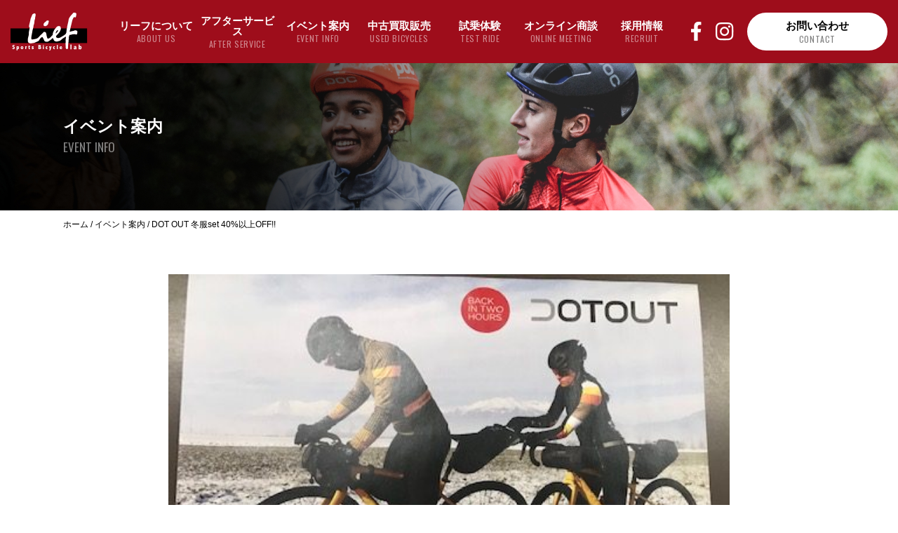

--- FILE ---
content_type: text/html; charset=UTF-8
request_url: http://lief.co.jp/event/dot-out-%E5%86%AC%E6%9C%8Dset-40%E4%BB%A5%E4%B8%8Aoff/
body_size: 9105
content:
<!doctype html>
<html lang="ja"
	prefix="og: https://ogp.me/ns#" >
<head>
	<meta charset="UTF-8">
	<meta name="viewport" content="width=device-width, initial-scale=1">
	<link rel="profile" href="https://gmpg.org/xfn/11">

	<title>DOT OUT 冬服set 40%以上OFF!! | リーフ | 愛知県安城市にある西三河地区最大級のスポーツサイクルショップ</title>

		<!-- All in One SEO 4.1.2.2 -->
		<meta name="description" content="人気のサイクルウェアブランドDOT OUT の冬用ジャケット、ビブタイツ、ジャージの３点セットがなんと４０％以 […]"/>
		<link rel="canonical" href="http://lief.co.jp/event/dot-out-%e5%86%ac%e6%9c%8dset-40%e4%bb%a5%e4%b8%8aoff/" />

		<!-- Global site tag (gtag.js) - Google Analytics --> <script async src="https://www.googletagmanager.com/gtag/js?id=UA-206691666-1"></script> <script> window.dataLayer = window.dataLayer || []; function gtag(){dataLayer.push(arguments);} gtag('js', new Date()); gtag('config', 'UA-206691666-1'); </script>
		<meta property="og:site_name" content="リーフ | 愛知県安城市にある西三河地区最大級のスポーツサイクルショップ" />
		<meta property="og:type" content="article" />
		<meta property="og:title" content="DOT OUT 冬服set 40%以上OFF!! | リーフ | 愛知県安城市にある西三河地区最大級のスポーツサイクルショップ" />
		<meta property="og:description" content="人気のサイクルウェアブランドDOT OUT の冬用ジャケット、ビブタイツ、ジャージの３点セットがなんと４０％以 […]" />
		<meta property="og:url" content="http://lief.co.jp/event/dot-out-%e5%86%ac%e6%9c%8dset-40%e4%bb%a5%e4%b8%8aoff/" />
		<meta property="og:image" content="http://lief.co.jp/wordpress/wp-content/uploads/2021/08/ogp.png" />
		<meta property="og:image:width" content="1200" />
		<meta property="og:image:height" content="630" />
		<meta property="article:published_time" content="2024-02-06T03:55:20Z" />
		<meta property="article:modified_time" content="2024-02-06T03:55:20Z" />
		<meta name="twitter:card" content="summary" />
		<meta name="twitter:domain" content="lief.co.jp" />
		<meta name="twitter:title" content="DOT OUT 冬服set 40%以上OFF!! | リーフ | 愛知県安城市にある西三河地区最大級のスポーツサイクルショップ" />
		<meta name="twitter:description" content="人気のサイクルウェアブランドDOT OUT の冬用ジャケット、ビブタイツ、ジャージの３点セットがなんと４０％以 […]" />
		<meta name="twitter:image" content="http://lief.co.jp/wordpress/wp-content/uploads/2021/08/ogp.png" />
		<script type="application/ld+json" class="aioseo-schema">
			{"@context":"https:\/\/schema.org","@graph":[{"@type":"WebSite","@id":"http:\/\/lief.co.jp\/#website","url":"http:\/\/lief.co.jp\/","name":"\u30ea\u30fc\u30d5 | \u611b\u77e5\u770c\u5b89\u57ce\u5e02\u306b\u3042\u308b\u897f\u4e09\u6cb3\u5730\u533a\u6700\u5927\u7d1a\u306e\u30b9\u30dd\u30fc\u30c4\u30b5\u30a4\u30af\u30eb\u30b7\u30e7\u30c3\u30d7","description":"TODO","publisher":{"@id":"http:\/\/lief.co.jp\/#organization"}},{"@type":"Organization","@id":"http:\/\/lief.co.jp\/#organization","name":"\u30ea\u30fc\u30d5 | \u611b\u77e5\u770c\u5b89\u57ce\u5e02\u306b\u3042\u308b\u897f\u4e09\u6cb3\u5730\u533a\u6700\u5927\u7d1a\u306e\u30b9\u30dd\u30fc\u30c4\u30b5\u30a4\u30af\u30eb\u30b7\u30e7\u30c3\u30d7","url":"http:\/\/lief.co.jp\/"},{"@type":"BreadcrumbList","@id":"http:\/\/lief.co.jp\/event\/dot-out-%e5%86%ac%e6%9c%8dset-40%e4%bb%a5%e4%b8%8aoff\/#breadcrumblist","itemListElement":[{"@type":"ListItem","@id":"http:\/\/lief.co.jp\/#listItem","position":"1","item":{"@type":"WebPage","@id":"http:\/\/lief.co.jp\/","name":"\u30db\u30fc\u30e0","description":"TODO","url":"http:\/\/lief.co.jp\/"},"nextItem":"http:\/\/lief.co.jp\/event\/dot-out-%e5%86%ac%e6%9c%8dset-40%e4%bb%a5%e4%b8%8aoff\/#listItem"},{"@type":"ListItem","@id":"http:\/\/lief.co.jp\/event\/dot-out-%e5%86%ac%e6%9c%8dset-40%e4%bb%a5%e4%b8%8aoff\/#listItem","position":"2","item":{"@type":"WebPage","@id":"http:\/\/lief.co.jp\/event\/dot-out-%e5%86%ac%e6%9c%8dset-40%e4%bb%a5%e4%b8%8aoff\/","name":"DOT OUT  \u51ac\u670dset 40%\u4ee5\u4e0aOFF!!","description":"\u4eba\u6c17\u306e\u30b5\u30a4\u30af\u30eb\u30a6\u30a7\u30a2\u30d6\u30e9\u30f3\u30c9DOT OUT \u306e\u51ac\u7528\u30b8\u30e3\u30b1\u30c3\u30c8\u3001\u30d3\u30d6\u30bf\u30a4\u30c4\u3001\u30b8\u30e3\u30fc\u30b8\u306e\uff13\u70b9\u30bb\u30c3\u30c8\u304c\u306a\u3093\u3068\uff14\uff10\uff05\u4ee5 [\u2026]","url":"http:\/\/lief.co.jp\/event\/dot-out-%e5%86%ac%e6%9c%8dset-40%e4%bb%a5%e4%b8%8aoff\/"},"previousItem":"http:\/\/lief.co.jp\/#listItem"}]},{"@type":"Person","@id":"http:\/\/lief.co.jp\/author\/lf1stadmin\/#author","url":"http:\/\/lief.co.jp\/author\/lf1stadmin\/","name":"\u30b9\u30dd\u30fc\u30c4\u30b5\u30a4\u30af\u30eb\u30b7\u30e7\u30c3\u30d7 \u30ea\u30fc\u30d5"},{"@type":"WebPage","@id":"http:\/\/lief.co.jp\/event\/dot-out-%e5%86%ac%e6%9c%8dset-40%e4%bb%a5%e4%b8%8aoff\/#webpage","url":"http:\/\/lief.co.jp\/event\/dot-out-%e5%86%ac%e6%9c%8dset-40%e4%bb%a5%e4%b8%8aoff\/","name":"DOT OUT \u51ac\u670dset 40%\u4ee5\u4e0aOFF!! | \u30ea\u30fc\u30d5 | \u611b\u77e5\u770c\u5b89\u57ce\u5e02\u306b\u3042\u308b\u897f\u4e09\u6cb3\u5730\u533a\u6700\u5927\u7d1a\u306e\u30b9\u30dd\u30fc\u30c4\u30b5\u30a4\u30af\u30eb\u30b7\u30e7\u30c3\u30d7","description":"\u4eba\u6c17\u306e\u30b5\u30a4\u30af\u30eb\u30a6\u30a7\u30a2\u30d6\u30e9\u30f3\u30c9DOT OUT \u306e\u51ac\u7528\u30b8\u30e3\u30b1\u30c3\u30c8\u3001\u30d3\u30d6\u30bf\u30a4\u30c4\u3001\u30b8\u30e3\u30fc\u30b8\u306e\uff13\u70b9\u30bb\u30c3\u30c8\u304c\u306a\u3093\u3068\uff14\uff10\uff05\u4ee5 [\u2026]","inLanguage":"ja","isPartOf":{"@id":"http:\/\/lief.co.jp\/#website"},"breadcrumb":{"@id":"http:\/\/lief.co.jp\/event\/dot-out-%e5%86%ac%e6%9c%8dset-40%e4%bb%a5%e4%b8%8aoff\/#breadcrumblist"},"author":"http:\/\/lief.co.jp\/event\/dot-out-%e5%86%ac%e6%9c%8dset-40%e4%bb%a5%e4%b8%8aoff\/#author","creator":"http:\/\/lief.co.jp\/event\/dot-out-%e5%86%ac%e6%9c%8dset-40%e4%bb%a5%e4%b8%8aoff\/#author","image":{"@type":"ImageObject","@id":"http:\/\/lief.co.jp\/#mainImage","url":"http:\/\/lief.co.jp\/wordpress\/wp-content\/uploads\/2024\/02\/IMG_3371-rotated.jpg","width":"480","height":"640"},"primaryImageOfPage":{"@id":"http:\/\/lief.co.jp\/event\/dot-out-%e5%86%ac%e6%9c%8dset-40%e4%bb%a5%e4%b8%8aoff\/#mainImage"},"datePublished":"2024-02-06T03:55:20+09:00","dateModified":"2024-02-06T03:55:20+09:00"}]}
		</script>
		<!-- All in One SEO -->

<link rel='dns-prefetch' href='//maxcdn.bootstrapcdn.com' />
<link rel="alternate" type="application/rss+xml" title="リーフ | 愛知県安城市にある西三河地区最大級のスポーツサイクルショップ &raquo; フィード" href="http://lief.co.jp/feed/" />
<link rel="alternate" type="application/rss+xml" title="リーフ | 愛知県安城市にある西三河地区最大級のスポーツサイクルショップ &raquo; コメントフィード" href="http://lief.co.jp/comments/feed/" />
<link rel="alternate" title="oEmbed (JSON)" type="application/json+oembed" href="http://lief.co.jp/wp-json/oembed/1.0/embed?url=http%3A%2F%2Flief.co.jp%2Fevent%2Fdot-out-%25e5%2586%25ac%25e6%259c%258dset-40%25e4%25bb%25a5%25e4%25b8%258aoff%2F" />
<link rel="alternate" title="oEmbed (XML)" type="text/xml+oembed" href="http://lief.co.jp/wp-json/oembed/1.0/embed?url=http%3A%2F%2Flief.co.jp%2Fevent%2Fdot-out-%25e5%2586%25ac%25e6%259c%258dset-40%25e4%25bb%25a5%25e4%25b8%258aoff%2F&#038;format=xml" />
<style id='wp-img-auto-sizes-contain-inline-css'>
img:is([sizes=auto i],[sizes^="auto," i]){contain-intrinsic-size:3000px 1500px}
/*# sourceURL=wp-img-auto-sizes-contain-inline-css */
</style>
<style id='wp-emoji-styles-inline-css'>

	img.wp-smiley, img.emoji {
		display: inline !important;
		border: none !important;
		box-shadow: none !important;
		height: 1em !important;
		width: 1em !important;
		margin: 0 0.07em !important;
		vertical-align: -0.1em !important;
		background: none !important;
		padding: 0 !important;
	}
/*# sourceURL=wp-emoji-styles-inline-css */
</style>
<style id='wp-block-library-inline-css'>
:root{--wp-block-synced-color:#7a00df;--wp-block-synced-color--rgb:122,0,223;--wp-bound-block-color:var(--wp-block-synced-color);--wp-editor-canvas-background:#ddd;--wp-admin-theme-color:#007cba;--wp-admin-theme-color--rgb:0,124,186;--wp-admin-theme-color-darker-10:#006ba1;--wp-admin-theme-color-darker-10--rgb:0,107,160.5;--wp-admin-theme-color-darker-20:#005a87;--wp-admin-theme-color-darker-20--rgb:0,90,135;--wp-admin-border-width-focus:2px}@media (min-resolution:192dpi){:root{--wp-admin-border-width-focus:1.5px}}.wp-element-button{cursor:pointer}:root .has-very-light-gray-background-color{background-color:#eee}:root .has-very-dark-gray-background-color{background-color:#313131}:root .has-very-light-gray-color{color:#eee}:root .has-very-dark-gray-color{color:#313131}:root .has-vivid-green-cyan-to-vivid-cyan-blue-gradient-background{background:linear-gradient(135deg,#00d084,#0693e3)}:root .has-purple-crush-gradient-background{background:linear-gradient(135deg,#34e2e4,#4721fb 50%,#ab1dfe)}:root .has-hazy-dawn-gradient-background{background:linear-gradient(135deg,#faaca8,#dad0ec)}:root .has-subdued-olive-gradient-background{background:linear-gradient(135deg,#fafae1,#67a671)}:root .has-atomic-cream-gradient-background{background:linear-gradient(135deg,#fdd79a,#004a59)}:root .has-nightshade-gradient-background{background:linear-gradient(135deg,#330968,#31cdcf)}:root .has-midnight-gradient-background{background:linear-gradient(135deg,#020381,#2874fc)}:root{--wp--preset--font-size--normal:16px;--wp--preset--font-size--huge:42px}.has-regular-font-size{font-size:1em}.has-larger-font-size{font-size:2.625em}.has-normal-font-size{font-size:var(--wp--preset--font-size--normal)}.has-huge-font-size{font-size:var(--wp--preset--font-size--huge)}.has-text-align-center{text-align:center}.has-text-align-left{text-align:left}.has-text-align-right{text-align:right}.has-fit-text{white-space:nowrap!important}#end-resizable-editor-section{display:none}.aligncenter{clear:both}.items-justified-left{justify-content:flex-start}.items-justified-center{justify-content:center}.items-justified-right{justify-content:flex-end}.items-justified-space-between{justify-content:space-between}.screen-reader-text{border:0;clip-path:inset(50%);height:1px;margin:-1px;overflow:hidden;padding:0;position:absolute;width:1px;word-wrap:normal!important}.screen-reader-text:focus{background-color:#ddd;clip-path:none;color:#444;display:block;font-size:1em;height:auto;left:5px;line-height:normal;padding:15px 23px 14px;text-decoration:none;top:5px;width:auto;z-index:100000}html :where(.has-border-color){border-style:solid}html :where([style*=border-top-color]){border-top-style:solid}html :where([style*=border-right-color]){border-right-style:solid}html :where([style*=border-bottom-color]){border-bottom-style:solid}html :where([style*=border-left-color]){border-left-style:solid}html :where([style*=border-width]){border-style:solid}html :where([style*=border-top-width]){border-top-style:solid}html :where([style*=border-right-width]){border-right-style:solid}html :where([style*=border-bottom-width]){border-bottom-style:solid}html :where([style*=border-left-width]){border-left-style:solid}html :where(img[class*=wp-image-]){height:auto;max-width:100%}:where(figure){margin:0 0 1em}html :where(.is-position-sticky){--wp-admin--admin-bar--position-offset:var(--wp-admin--admin-bar--height,0px)}@media screen and (max-width:600px){html :where(.is-position-sticky){--wp-admin--admin-bar--position-offset:0px}}

/*# sourceURL=wp-block-library-inline-css */
</style><style id='global-styles-inline-css'>
:root{--wp--preset--aspect-ratio--square: 1;--wp--preset--aspect-ratio--4-3: 4/3;--wp--preset--aspect-ratio--3-4: 3/4;--wp--preset--aspect-ratio--3-2: 3/2;--wp--preset--aspect-ratio--2-3: 2/3;--wp--preset--aspect-ratio--16-9: 16/9;--wp--preset--aspect-ratio--9-16: 9/16;--wp--preset--color--black: #000000;--wp--preset--color--cyan-bluish-gray: #abb8c3;--wp--preset--color--white: #ffffff;--wp--preset--color--pale-pink: #f78da7;--wp--preset--color--vivid-red: #cf2e2e;--wp--preset--color--luminous-vivid-orange: #ff6900;--wp--preset--color--luminous-vivid-amber: #fcb900;--wp--preset--color--light-green-cyan: #7bdcb5;--wp--preset--color--vivid-green-cyan: #00d084;--wp--preset--color--pale-cyan-blue: #8ed1fc;--wp--preset--color--vivid-cyan-blue: #0693e3;--wp--preset--color--vivid-purple: #9b51e0;--wp--preset--gradient--vivid-cyan-blue-to-vivid-purple: linear-gradient(135deg,rgb(6,147,227) 0%,rgb(155,81,224) 100%);--wp--preset--gradient--light-green-cyan-to-vivid-green-cyan: linear-gradient(135deg,rgb(122,220,180) 0%,rgb(0,208,130) 100%);--wp--preset--gradient--luminous-vivid-amber-to-luminous-vivid-orange: linear-gradient(135deg,rgb(252,185,0) 0%,rgb(255,105,0) 100%);--wp--preset--gradient--luminous-vivid-orange-to-vivid-red: linear-gradient(135deg,rgb(255,105,0) 0%,rgb(207,46,46) 100%);--wp--preset--gradient--very-light-gray-to-cyan-bluish-gray: linear-gradient(135deg,rgb(238,238,238) 0%,rgb(169,184,195) 100%);--wp--preset--gradient--cool-to-warm-spectrum: linear-gradient(135deg,rgb(74,234,220) 0%,rgb(151,120,209) 20%,rgb(207,42,186) 40%,rgb(238,44,130) 60%,rgb(251,105,98) 80%,rgb(254,248,76) 100%);--wp--preset--gradient--blush-light-purple: linear-gradient(135deg,rgb(255,206,236) 0%,rgb(152,150,240) 100%);--wp--preset--gradient--blush-bordeaux: linear-gradient(135deg,rgb(254,205,165) 0%,rgb(254,45,45) 50%,rgb(107,0,62) 100%);--wp--preset--gradient--luminous-dusk: linear-gradient(135deg,rgb(255,203,112) 0%,rgb(199,81,192) 50%,rgb(65,88,208) 100%);--wp--preset--gradient--pale-ocean: linear-gradient(135deg,rgb(255,245,203) 0%,rgb(182,227,212) 50%,rgb(51,167,181) 100%);--wp--preset--gradient--electric-grass: linear-gradient(135deg,rgb(202,248,128) 0%,rgb(113,206,126) 100%);--wp--preset--gradient--midnight: linear-gradient(135deg,rgb(2,3,129) 0%,rgb(40,116,252) 100%);--wp--preset--font-size--small: 13px;--wp--preset--font-size--medium: 20px;--wp--preset--font-size--large: 36px;--wp--preset--font-size--x-large: 42px;--wp--preset--spacing--20: 0.44rem;--wp--preset--spacing--30: 0.67rem;--wp--preset--spacing--40: 1rem;--wp--preset--spacing--50: 1.5rem;--wp--preset--spacing--60: 2.25rem;--wp--preset--spacing--70: 3.38rem;--wp--preset--spacing--80: 5.06rem;--wp--preset--shadow--natural: 6px 6px 9px rgba(0, 0, 0, 0.2);--wp--preset--shadow--deep: 12px 12px 50px rgba(0, 0, 0, 0.4);--wp--preset--shadow--sharp: 6px 6px 0px rgba(0, 0, 0, 0.2);--wp--preset--shadow--outlined: 6px 6px 0px -3px rgb(255, 255, 255), 6px 6px rgb(0, 0, 0);--wp--preset--shadow--crisp: 6px 6px 0px rgb(0, 0, 0);}:where(.is-layout-flex){gap: 0.5em;}:where(.is-layout-grid){gap: 0.5em;}body .is-layout-flex{display: flex;}.is-layout-flex{flex-wrap: wrap;align-items: center;}.is-layout-flex > :is(*, div){margin: 0;}body .is-layout-grid{display: grid;}.is-layout-grid > :is(*, div){margin: 0;}:where(.wp-block-columns.is-layout-flex){gap: 2em;}:where(.wp-block-columns.is-layout-grid){gap: 2em;}:where(.wp-block-post-template.is-layout-flex){gap: 1.25em;}:where(.wp-block-post-template.is-layout-grid){gap: 1.25em;}.has-black-color{color: var(--wp--preset--color--black) !important;}.has-cyan-bluish-gray-color{color: var(--wp--preset--color--cyan-bluish-gray) !important;}.has-white-color{color: var(--wp--preset--color--white) !important;}.has-pale-pink-color{color: var(--wp--preset--color--pale-pink) !important;}.has-vivid-red-color{color: var(--wp--preset--color--vivid-red) !important;}.has-luminous-vivid-orange-color{color: var(--wp--preset--color--luminous-vivid-orange) !important;}.has-luminous-vivid-amber-color{color: var(--wp--preset--color--luminous-vivid-amber) !important;}.has-light-green-cyan-color{color: var(--wp--preset--color--light-green-cyan) !important;}.has-vivid-green-cyan-color{color: var(--wp--preset--color--vivid-green-cyan) !important;}.has-pale-cyan-blue-color{color: var(--wp--preset--color--pale-cyan-blue) !important;}.has-vivid-cyan-blue-color{color: var(--wp--preset--color--vivid-cyan-blue) !important;}.has-vivid-purple-color{color: var(--wp--preset--color--vivid-purple) !important;}.has-black-background-color{background-color: var(--wp--preset--color--black) !important;}.has-cyan-bluish-gray-background-color{background-color: var(--wp--preset--color--cyan-bluish-gray) !important;}.has-white-background-color{background-color: var(--wp--preset--color--white) !important;}.has-pale-pink-background-color{background-color: var(--wp--preset--color--pale-pink) !important;}.has-vivid-red-background-color{background-color: var(--wp--preset--color--vivid-red) !important;}.has-luminous-vivid-orange-background-color{background-color: var(--wp--preset--color--luminous-vivid-orange) !important;}.has-luminous-vivid-amber-background-color{background-color: var(--wp--preset--color--luminous-vivid-amber) !important;}.has-light-green-cyan-background-color{background-color: var(--wp--preset--color--light-green-cyan) !important;}.has-vivid-green-cyan-background-color{background-color: var(--wp--preset--color--vivid-green-cyan) !important;}.has-pale-cyan-blue-background-color{background-color: var(--wp--preset--color--pale-cyan-blue) !important;}.has-vivid-cyan-blue-background-color{background-color: var(--wp--preset--color--vivid-cyan-blue) !important;}.has-vivid-purple-background-color{background-color: var(--wp--preset--color--vivid-purple) !important;}.has-black-border-color{border-color: var(--wp--preset--color--black) !important;}.has-cyan-bluish-gray-border-color{border-color: var(--wp--preset--color--cyan-bluish-gray) !important;}.has-white-border-color{border-color: var(--wp--preset--color--white) !important;}.has-pale-pink-border-color{border-color: var(--wp--preset--color--pale-pink) !important;}.has-vivid-red-border-color{border-color: var(--wp--preset--color--vivid-red) !important;}.has-luminous-vivid-orange-border-color{border-color: var(--wp--preset--color--luminous-vivid-orange) !important;}.has-luminous-vivid-amber-border-color{border-color: var(--wp--preset--color--luminous-vivid-amber) !important;}.has-light-green-cyan-border-color{border-color: var(--wp--preset--color--light-green-cyan) !important;}.has-vivid-green-cyan-border-color{border-color: var(--wp--preset--color--vivid-green-cyan) !important;}.has-pale-cyan-blue-border-color{border-color: var(--wp--preset--color--pale-cyan-blue) !important;}.has-vivid-cyan-blue-border-color{border-color: var(--wp--preset--color--vivid-cyan-blue) !important;}.has-vivid-purple-border-color{border-color: var(--wp--preset--color--vivid-purple) !important;}.has-vivid-cyan-blue-to-vivid-purple-gradient-background{background: var(--wp--preset--gradient--vivid-cyan-blue-to-vivid-purple) !important;}.has-light-green-cyan-to-vivid-green-cyan-gradient-background{background: var(--wp--preset--gradient--light-green-cyan-to-vivid-green-cyan) !important;}.has-luminous-vivid-amber-to-luminous-vivid-orange-gradient-background{background: var(--wp--preset--gradient--luminous-vivid-amber-to-luminous-vivid-orange) !important;}.has-luminous-vivid-orange-to-vivid-red-gradient-background{background: var(--wp--preset--gradient--luminous-vivid-orange-to-vivid-red) !important;}.has-very-light-gray-to-cyan-bluish-gray-gradient-background{background: var(--wp--preset--gradient--very-light-gray-to-cyan-bluish-gray) !important;}.has-cool-to-warm-spectrum-gradient-background{background: var(--wp--preset--gradient--cool-to-warm-spectrum) !important;}.has-blush-light-purple-gradient-background{background: var(--wp--preset--gradient--blush-light-purple) !important;}.has-blush-bordeaux-gradient-background{background: var(--wp--preset--gradient--blush-bordeaux) !important;}.has-luminous-dusk-gradient-background{background: var(--wp--preset--gradient--luminous-dusk) !important;}.has-pale-ocean-gradient-background{background: var(--wp--preset--gradient--pale-ocean) !important;}.has-electric-grass-gradient-background{background: var(--wp--preset--gradient--electric-grass) !important;}.has-midnight-gradient-background{background: var(--wp--preset--gradient--midnight) !important;}.has-small-font-size{font-size: var(--wp--preset--font-size--small) !important;}.has-medium-font-size{font-size: var(--wp--preset--font-size--medium) !important;}.has-large-font-size{font-size: var(--wp--preset--font-size--large) !important;}.has-x-large-font-size{font-size: var(--wp--preset--font-size--x-large) !important;}
/*# sourceURL=global-styles-inline-css */
</style>

<style id='classic-theme-styles-inline-css'>
/*! This file is auto-generated */
.wp-block-button__link{color:#fff;background-color:#32373c;border-radius:9999px;box-shadow:none;text-decoration:none;padding:calc(.667em + 2px) calc(1.333em + 2px);font-size:1.125em}.wp-block-file__button{background:#32373c;color:#fff;text-decoration:none}
/*# sourceURL=/wp-includes/css/classic-themes.min.css */
</style>
<link rel='stylesheet' id='wp-pagenavi-css' href='http://lief.co.jp/wordpress/wp-content/plugins/wp-pagenavi/pagenavi-css.css?ver=2.70' media='all' />
<link rel='stylesheet' id='lief-style-css' href='http://lief.co.jp/wordpress/wp-content/themes/lief/style.css?ver=1.0.0' media='all' />
<link rel='stylesheet' id='base-css' href='http://lief.co.jp/wordpress/wp-content/themes/lief/assets/css/base.css?ver=20210726' media='all' />
<link rel='stylesheet' id='slick-css' href='http://lief.co.jp/wordpress/wp-content/themes/lief/assets/plugins/slick/slick.css?ver=20210726' media='all' />
<link rel='stylesheet' id='slick-theme-css' href='http://lief.co.jp/wordpress/wp-content/themes/lief/assets/plugins/slick/slick-theme.css?ver=20210726' media='all' />
<link rel='stylesheet' id='custom-css' href='http://lief.co.jp/wordpress/wp-content/themes/lief/assets/css/custom.css?ver=20210726' media='all' />
<link rel='stylesheet' id='fa-css' href='//maxcdn.bootstrapcdn.com/font-awesome/4.7.0/css/font-awesome.min.css?ver=6.9' media='all' />
<script src="http://lief.co.jp/wordpress/wp-includes/js/jquery/jquery.min.js?ver=3.7.1" id="jquery-core-js"></script>
<script src="http://lief.co.jp/wordpress/wp-includes/js/jquery/jquery-migrate.min.js?ver=3.4.1" id="jquery-migrate-js"></script>
<link rel="https://api.w.org/" href="http://lief.co.jp/wp-json/" /><link rel="alternate" title="JSON" type="application/json" href="http://lief.co.jp/wp-json/wp/v2/event/1927" /><link rel="EditURI" type="application/rsd+xml" title="RSD" href="http://lief.co.jp/wordpress/xmlrpc.php?rsd" />
<meta name="generator" content="WordPress 6.9" />
<link rel='shortlink' href='http://lief.co.jp/?p=1927' />
<style>.recentcomments a{display:inline !important;padding:0 !important;margin:0 !important;}</style>  <link rel="preconnect" href="https://fonts.googleapis.com">
  <link rel="preconnect" href="https://fonts.gstatic.com" crossorigin>
  <link href="https://fonts.googleapis.com/css2?family=Oswald:wght@400;500&display=swap" rel="stylesheet">
  <link rel="icon" href="http://lief.co.jp/wordpress/wp-content/themes/lief/assets/images/favicon.ico">
  <link rel="apple-touch-icon" sizes="180x180" href="http://lief.co.jp/wordpress/wp-content/themes/lief/assets/images/apple-touch-icon.png">
</head>

<body class="wp-singular event-template-default single single-event postid-1927 wp-theme-lief">
	<header id="masthead" class="site-header">
    <div class="content1350 flex-wrap">
      <div class="masthead-left">
        <div id="masthead-company-logo" class="pic"><a href="http://lief.co.jp/" class="hov"><img src="http://lief.co.jp/wordpress/wp-content/themes/lief/assets/images/header/company-logo.png" alt="Lief Sports Bicycle lab"></a></div>
      </div>
      <div class="masthead-center">
        <nav id="site-navigation" class="main-navigation">
          <ul>
            <li><a href="http://lief.co.jp/concept/" class="hov">
              <span class="label">リーフについて</span>
              <span class="eng">ABOUT US</span>
              </a></li>
            <li><a href="http://lief.co.jp/after/" class="hov">
              <span class="label">アフターサービス</span>
              <span class="eng">AFTER SERVICE</span>
              </a></li>
            <li><a href="http://lief.co.jp/event/" class="hov">
              <span class="label">イベント案内</span>
              <span class="eng">EVENT INFO</span>
              </a></li>
            <li><a href="http://lief.co.jp/used/" class="hov">
              <span class="label">中古買取販売</span>
              <span class="eng">USED BICYCLES</span>
              </a></li>
            <li><a href="http://lief.co.jp/ride/" class="hov">
              <span class="label">試乗体験</span>
              <span class="eng">TEST RIDE</span>
              </a></li>
            <li><a href="http://lief.co.jp/online/" class="hov"><span class="label">オンライン商談</span><span class="eng">ONLINE MEETING</span></a></li><li><a href="http://lief.co.jp/staff/" class="hov"><span class="label">採用情報</span><span class="eng">RECRUIT</span></a></li>
          </ul>
        </nav>
      </div>
      <div class="masthead-right">
        <ul class="masthead-sns inblock-wrap">
          <li class="icon-fb pic"><a href="https://www.facebook.com/o2lief?ref=hl" target="_blank" class="hov"><img src="http://lief.co.jp/wordpress/wp-content/themes/lief/assets/images/icon-fb.png" alt="Facebook"></a></li>
          <li class="icon-instagram pic"><a href="https://www.instagram.com/lief_anjo/" target="_blank" class="hov"><img src="http://lief.co.jp/wordpress/wp-content/themes/lief/assets/images/icon-instagram.png" alt="Instagram"></a></li>
        </ul>
        <div class="masthead-contactbtn"><a href="http://lief.co.jp/contact/" class="hov">
          <span class="label">お問い合わせ</span>
          <span class="eng">CONTACT</span>
        </a></div>
        <a id="do_toggle_menu" href="#"><span></span><span></span><span></span></a>
      </div>
    </div>
	</header><!-- #masthead -->
<main id="primary" class="site-main">
  <div id="event-single-head" class="common-head">
    <div class="content1100">
      <h1>イベント案内</h1>
      <p class="eng">EVENT INFO</p>
    </div>
  </div>
  <div class="breadcrumb-wrap">
    <div class="content1100">
      <!-- Breadcrumb NavXT 6.6.0 -->
<span property="itemListElement" typeof="ListItem"><a property="item" typeof="WebPage" title="Go to リーフ | 愛知県安城市にある西三河地区最大級のスポーツサイクルショップ." href="http://lief.co.jp" class="home" ><span property="name">ホーム</span></a><meta property="position" content="1"></span> / <span property="itemListElement" typeof="ListItem"><a property="item" typeof="WebPage" title="Go to イベント案内." href="http://lief.co.jp/event/" class="post post-event-archive" ><span property="name">イベント案内</span></a><meta property="position" content="2"></span> / <span property="itemListElement" typeof="ListItem"><span property="name" class="post post-event current-item">DOT OUT  冬服set 40%以上OFF!!</span><meta property="url" content="http://lief.co.jp/event/dot-out-%e5%86%ac%e6%9c%8dset-40%e4%bb%a5%e4%b8%8aoff/"><meta property="position" content="3"></span>    </div>
  </div>
  <div id="event-single-section1">
    <div class="content1100">
      <div class="inner content800">
            <div class="eyecatch pic"><img src="http://lief.co.jp/wordpress/wp-content/uploads/2024/02/IMG_3371-rotated.jpg" alt=""></div>
                          <div class="cat-label cat-label-event">お知らせ</div>
                <h2 class="single-midashi1">DOT OUT  冬服set 40%以上OFF!!</h2>
        <p class="dt">2024年2月6日</p>
        <div class="single-content"><p>人気のサイクルウェアブランドDOT OUT の冬用ジャケット、ビブタイツ、ジャージの３点セットがなんと４０％以上OFFの特価でお買い上げいただけます。</p>
<p>カラーとサイズを自由に選べます。</p>
<p>３月３１日（日）までですので、この機会にぜひお買い求めください。</p>
<p><img fetchpriority="high" decoding="async" class="alignnone size-medium wp-image-1928" src="http://lief.co.jp/wordpress/wp-content/uploads/2024/02/IMG_3369-225x300.jpg" alt="" width="225" height="300" srcset="http://lief.co.jp/wordpress/wp-content/uploads/2024/02/IMG_3369-225x300.jpg 225w, http://lief.co.jp/wordpress/wp-content/uploads/2024/02/IMG_3369-rotated.jpg 480w" sizes="(max-width: 225px) 100vw, 225px" /> <img decoding="async" class="alignnone size-medium wp-image-1929" src="http://lief.co.jp/wordpress/wp-content/uploads/2024/02/IMG_3370-225x300.jpg" alt="" width="225" height="300" srcset="http://lief.co.jp/wordpress/wp-content/uploads/2024/02/IMG_3370-225x300.jpg 225w, http://lief.co.jp/wordpress/wp-content/uploads/2024/02/IMG_3370-rotated.jpg 480w" sizes="(max-width: 225px) 100vw, 225px" /> <img decoding="async" class="alignnone size-medium wp-image-1930" src="http://lief.co.jp/wordpress/wp-content/uploads/2024/02/IMG_3371-225x300.jpg" alt="" width="225" height="300" srcset="http://lief.co.jp/wordpress/wp-content/uploads/2024/02/IMG_3371-225x300.jpg 225w, http://lief.co.jp/wordpress/wp-content/uploads/2024/02/IMG_3371-rotated.jpg 480w" sizes="(max-width: 225px) 100vw, 225px" /></p>
</div>
        
          <div class="single-backbtn"><a href="http://lief.co.jp/event/">イベント案内一覧へ</a></div>
        </div>
    </div>
  </div>
</main><!-- #main -->


<footer id="colophon" class="site-footer">
  
    <div id="footer-contact">
    <div class="content1100">
      <h2 id="footer-contact-pic1" class="pic"><img src="http://lief.co.jp/wordpress/wp-content/themes/lief/assets/images/footer/contact-pic1.png" alt="CONTACT"></h2>
      <h3 id="footer-contact-text1" class="common-mid1">ご質問、ご相談などお気軽にお問い合わせください。</h3>
      <div id="footer-contact-layout1" class="inblock-wrap">
        <div class="pic"><a href="tel:0566770002" class="bl hov"><img src="http://lief.co.jp/wordpress/wp-content/themes/lief/assets/images/footer/contact-btn1.png" alt="お電話からのお問い合わせはこちらから"></a></div>
        <div class="pic"><a href="http://lief.co.jp/contact/" class="bl hov"><img src="http://lief.co.jp/wordpress/wp-content/themes/lief/assets/images/footer/contact-btn2.png" alt="メールでのお問合わせフォームはこちら"></a></div>
      </div>
    </div>
  </div>
    <div id="footer-section1" class="bg-red">
    <div class="content1100">
      <div id="footer-section1-pic1" class="pic"><img src="http://lief.co.jp/wordpress/wp-content/themes/lief/assets/images/footer/footer-company-logo.png" alt="Lief"></div>
      <p id="footer-section1-text1" class="text">リーフ安城本店<br>
〒446-0061 愛知県安城市新田町新栄73-1　TEL.0566-77-0002　FAX.0566-77-9002<br>
営業時間.10:00-19:00（定休日:毎週水曜日）</p>
      <p id="footer-section1-text2" class="footer-text-sns"><a href="https://www.facebook.com/o2lief?ref=hl" target="_blank"><img class="icon-fb" src="http://lief.co.jp/wordpress/wp-content/themes/lief/assets/images/icon-fb.png" alt=""><span class="eng">https://www.facebook.com/o2lief?ref=hl</span></a></p>
      <p id="footer-section1-text3" class="footer-text-sns"><a href="https://www.instagram.com/lief_anjo/" target="_blank"><img class="icon-instagram" src="http://lief.co.jp/wordpress/wp-content/themes/lief/assets/images/icon-instagram.png" alt=""><span class="eng">lief_anjo</span></a></p>
      <ul id="footer-nav" class="inblock-wrap">
        <li><a href="http://lief.co.jp/concept/">リーフについて</a></li>
        <li><a href="http://lief.co.jp/after/">アフターサービス</a></li>
        <li><a href="http://lief.co.jp/event/">イベント案内</a></li>
        <li><a href="http://lief.co.jp/used/">中古買取販売</a></li>
        <li><a href="http://lief.co.jp/ride/">試乗体験</a></li>
        <li><a href="http://lief.co.jp/online/">オンライン商談</a></li>
        <li><a href="http://lief.co.jp/staff/">採用情報</a></li>
        <li><a href="http://lief.co.jp/contact/">お問い合わせ</a></li>
      </ul>
      <p id="footer-section1-privacy" class="eng"><a href="http://lief.co.jp/privacy-policy/">Privacy Policy</a></p>
    </div>
  </div>
  <div id="footer-section2">
    <div class="content1100">
      <p id="footer-copyright" class="eng"><a href="http://lief.co.jp/">Copyright &copy; 2021 Lief All Rights Reserved.</a></p>
    </div>
  </div>
</footer><!-- #colophon -->
<div id="banner-3d" class="pic"><a href="https://my.matterport.com/show/?m=HAu4EsM8x6p" target="_blank" class="hov"><img src="http://lief.co.jp/wordpress/wp-content/themes/lief/assets/images/banner-3d.png" alt="店内を3Dで見る"></a></div>
<script type="speculationrules">
{"prefetch":[{"source":"document","where":{"and":[{"href_matches":"/*"},{"not":{"href_matches":["/wordpress/wp-*.php","/wordpress/wp-admin/*","/wordpress/wp-content/uploads/*","/wordpress/wp-content/*","/wordpress/wp-content/plugins/*","/wordpress/wp-content/themes/lief/*","/*\\?(.+)"]}},{"not":{"selector_matches":"a[rel~=\"nofollow\"]"}},{"not":{"selector_matches":".no-prefetch, .no-prefetch a"}}]},"eagerness":"conservative"}]}
</script>
<script src="http://lief.co.jp/wordpress/wp-content/themes/lief/js/navigation.js?ver=1.0.0" id="lief-navigation-js"></script>
<script src="http://lief.co.jp/wordpress/wp-content/themes/lief/assets/plugins/slick/slick.min.js?ver=20210726" id="slick-js"></script>
<script src="http://lief.co.jp/wordpress/wp-content/themes/lief/assets/js/custom.js?ver=20210726" id="custom-js"></script>
<script id="wp-emoji-settings" type="application/json">
{"baseUrl":"https://s.w.org/images/core/emoji/17.0.2/72x72/","ext":".png","svgUrl":"https://s.w.org/images/core/emoji/17.0.2/svg/","svgExt":".svg","source":{"concatemoji":"http://lief.co.jp/wordpress/wp-includes/js/wp-emoji-release.min.js?ver=6.9"}}
</script>
<script type="module">
/*! This file is auto-generated */
const a=JSON.parse(document.getElementById("wp-emoji-settings").textContent),o=(window._wpemojiSettings=a,"wpEmojiSettingsSupports"),s=["flag","emoji"];function i(e){try{var t={supportTests:e,timestamp:(new Date).valueOf()};sessionStorage.setItem(o,JSON.stringify(t))}catch(e){}}function c(e,t,n){e.clearRect(0,0,e.canvas.width,e.canvas.height),e.fillText(t,0,0);t=new Uint32Array(e.getImageData(0,0,e.canvas.width,e.canvas.height).data);e.clearRect(0,0,e.canvas.width,e.canvas.height),e.fillText(n,0,0);const a=new Uint32Array(e.getImageData(0,0,e.canvas.width,e.canvas.height).data);return t.every((e,t)=>e===a[t])}function p(e,t){e.clearRect(0,0,e.canvas.width,e.canvas.height),e.fillText(t,0,0);var n=e.getImageData(16,16,1,1);for(let e=0;e<n.data.length;e++)if(0!==n.data[e])return!1;return!0}function u(e,t,n,a){switch(t){case"flag":return n(e,"\ud83c\udff3\ufe0f\u200d\u26a7\ufe0f","\ud83c\udff3\ufe0f\u200b\u26a7\ufe0f")?!1:!n(e,"\ud83c\udde8\ud83c\uddf6","\ud83c\udde8\u200b\ud83c\uddf6")&&!n(e,"\ud83c\udff4\udb40\udc67\udb40\udc62\udb40\udc65\udb40\udc6e\udb40\udc67\udb40\udc7f","\ud83c\udff4\u200b\udb40\udc67\u200b\udb40\udc62\u200b\udb40\udc65\u200b\udb40\udc6e\u200b\udb40\udc67\u200b\udb40\udc7f");case"emoji":return!a(e,"\ud83e\u1fac8")}return!1}function f(e,t,n,a){let r;const o=(r="undefined"!=typeof WorkerGlobalScope&&self instanceof WorkerGlobalScope?new OffscreenCanvas(300,150):document.createElement("canvas")).getContext("2d",{willReadFrequently:!0}),s=(o.textBaseline="top",o.font="600 32px Arial",{});return e.forEach(e=>{s[e]=t(o,e,n,a)}),s}function r(e){var t=document.createElement("script");t.src=e,t.defer=!0,document.head.appendChild(t)}a.supports={everything:!0,everythingExceptFlag:!0},new Promise(t=>{let n=function(){try{var e=JSON.parse(sessionStorage.getItem(o));if("object"==typeof e&&"number"==typeof e.timestamp&&(new Date).valueOf()<e.timestamp+604800&&"object"==typeof e.supportTests)return e.supportTests}catch(e){}return null}();if(!n){if("undefined"!=typeof Worker&&"undefined"!=typeof OffscreenCanvas&&"undefined"!=typeof URL&&URL.createObjectURL&&"undefined"!=typeof Blob)try{var e="postMessage("+f.toString()+"("+[JSON.stringify(s),u.toString(),c.toString(),p.toString()].join(",")+"));",a=new Blob([e],{type:"text/javascript"});const r=new Worker(URL.createObjectURL(a),{name:"wpTestEmojiSupports"});return void(r.onmessage=e=>{i(n=e.data),r.terminate(),t(n)})}catch(e){}i(n=f(s,u,c,p))}t(n)}).then(e=>{for(const n in e)a.supports[n]=e[n],a.supports.everything=a.supports.everything&&a.supports[n],"flag"!==n&&(a.supports.everythingExceptFlag=a.supports.everythingExceptFlag&&a.supports[n]);var t;a.supports.everythingExceptFlag=a.supports.everythingExceptFlag&&!a.supports.flag,a.supports.everything||((t=a.source||{}).concatemoji?r(t.concatemoji):t.wpemoji&&t.twemoji&&(r(t.twemoji),r(t.wpemoji)))});
//# sourceURL=http://lief.co.jp/wordpress/wp-includes/js/wp-emoji-loader.min.js
</script>

</body>
</html>


--- FILE ---
content_type: text/css
request_url: http://lief.co.jp/wordpress/wp-content/themes/lief/assets/css/base.css?ver=20210726
body_size: 1155
content:
@charset "UTF-8";
/* =================================================== *

   基本設定

 * =================================================== */
* {
  margin: 0;
  padding: 0;
  -webkit-box-sizing: border-box;
  -moz-box-sizing: border-box;
  -ms-box-sizing: border-box;
  -o-box-sizing: border-box;
  box-sizing: border-box;
  font: inherit;
  font-family: inherit;
  font-size: 100%;
  font-style: inherit;
  font-weight: inherit;
  text-decoration: none;
  vertical-align: baseline;
  outline: none;
  word-break: break-all;
}
html {
  width: 100%;
  height: 100%;
  font-size: 10px;
}
body {
  margin: 0;
  position: relative;
  line-height: 1.8;
  -webkit-text-size-adjust: 100%;
  -moz-text-size-adjust: 100%;
  -ms-text-size-adjust: 100%;
  -o-text-size-adjust: 100%;
  text-size-adjust: 100%;

  -webkit-font-smoothing: antialiased;
  font-smoothing: antialiased;
  -moz-osx-font-smoothing: grayscale;

}
article, aside, dialog, figure, footer, header, main, menu, nav, section {
  display: block;
}
ol, ul {
  list-style: none;
}
ol, ul, li, dt, dd {
  margin: 0;
  padding: 0;
}
table {
  border-collapse: collapse;
  border-spacing: 0;
  empty-cells: show;
  table-layout: fixed;
}
.clearfix:after {
  content: " ";
  display: block;
  clear: both;
}
.inblock-wrap {
  width: 100%;
  position: relative;
  font-size: 0;
}
.inblock-wrap > * {
  font-size: 1.4rem;
  position: relative;
  vertical-align: top;
  display: inline-block;
}
.flex-wrap {
  display: flex;
  flex-wrap: wrap;
  width:100%;
  position:relative;
}
.flex-wrap > * {
  position:relative;
}

a.bl {
  display: block;
}
/* =================================================== *

   フォント

 * =================================================== */
body {
  font-family: "游ゴシック", "Yu Gothic", "ヒラギノ角ゴ Pro W3", "Hiragino Kaku Gothic Pro", "HiraKakuProN-W3",  'メイリオ','Meiryo', "ＭＳ Ｐゴシック", "MS PGothic", sans-serif;
  color: #333333;
  font-weight: normal;
  font-size: 14px;
  font-size: 1.4rem;
}

p {
  margin-bottom: 0.75em;
}
a {
  text-decoration: none;
}
strong, .strong, .bold {
  font-weight: 700 !important;
}
.slim {
  font-weight: 200 !important;
}
.ul {
  text-decoration: underline !important;
}
.big {
  font-size: 110%;
}
.small {
  font-size: 90%;
}
h1{
  font-size:300%;
  line-height: 1.3;
  margin:0;
}
h2 {
  font-size:150%;
  line-height: 1.3;
  margin:0 0 0.5em 0;
}

h3, h4, h5, h6 {
  line-height: 1.5;
}

/* =================================================== *

   画像

 * =================================================== */
 img{
  vertical-align:top;
 }
.pic {
  position: relative;
}
.text-pic {
  position: relative;
  text-align: center;
}
.pic a {
  display:block;
  outline:none;
}
.pic img, .text-pic img {
  width: 100%;
  height: auto;
}
/* =================================================== *

   位置

 * =================================================== */
 
.float-right {
  float: right !important;
}
.float-left {
  float: left !important;
}
.left {
  text-align: left !important;
}
.center {
  text-align: center !important;
}
.right {
  text-align: right !important;
}
.c-l-text {
  text-align: center !important;
}
.abs {
  position: absolute;
}

.fixed {
  position: fixed;
}

@media screen and (max-width: 768px) {
  
  .sp-left {
    text-align: left !important;
  }
  
  .sp-center {
    text-align: center !important; 
  }
  
  .sp-right {
    text-align: right !important;
  }
  
  .c-l-text {
    text-align: left !important;
  }
}

--- FILE ---
content_type: text/css
request_url: http://lief.co.jp/wordpress/wp-content/themes/lief/assets/css/custom.css?ver=20210726
body_size: 8604
content:
body {
  font-size:15px;
  font-size:1.5rem;
  background:#ffffff;
  color:#000000;
}
html.fix, body.fix {
  width: 100%;
  height: 100%;
  position: fixed;
}
a,a:hover,a:visited {
  color: #000000;
  text-decoration: none;
}
a:hover {
  text-decoration: underline;
}
/*
a:hover,
a:visited {
    color: inherit;
}
*/

a.hov { 
  transition: all 0.2s linear;
}
a.hov:hover {
  opacity: 0.7;
}

.bg-red {
  background:#9E0D1B;
}
.bg-gray {
  background:#E6E6E6;
}
.hr-gray {
    background: #707070;
    height: 1px;
    width: 100%;
}
.content1350 {
  width: 100%;
  max-width: 1350px;
  margin-left: auto;
  margin-right: auto;
  position: relative;
}
@media screen and (max-width: 1380px) {
  .content1350 {
    padding-left: 15px;
    padding-right: 15px;
  }
}
@media screen and (max-width: 768px) {
  .content1350 {
    padding-left: 2%;
    padding-right: 2%;
  }  
}
.content1100 {
  width: 100%;
  max-width: 1100px;
  margin-left: auto;
  margin-right: auto;
  position: relative;
}

.content800 {
  width: 100%;
  max-width: 800px;
  margin-left: auto;
  margin-right: auto;
  position: relative;
}
@media screen and (max-width: 1130px) {
  .content1100 {
    padding-left: 15px;
    padding-right: 15px;
  }
}
@media screen and (max-width: 768px) {
  .content1100 {
    padding-left: 4%;
    padding-right: 4%;
  }
}

.text {
  line-height: 2;
}

.eng {
  font-family: 'Oswald', sans-serif;
}

@media screen and (max-width: 768px) {
 .text {
   font-size:1.4rem;
   line-height: 1.8;
  }
}
/* ==========================================
  ヘッダ
 * ========================================== */
#masthead {
    background: #9E0D1B;
    color: #ffffff;
    padding-top: 18px;
    padding-bottom: 18px;
    height: 90px;
      position: fixed;
    width: 100%;
    z-index: 10;
}
#masthead > .flex-wrap {
    align-items: center;
}

.masthead-left {
    width: 11%;
    margin-right: 1%;
}
.masthead-center {
    width: calc( 87% - 280px );
    margin-right: 1%;
}
.masthead-right {
  width:280px;
  display: flex;
  justify-content: flex-end;
  flex-wrap: nowrap;
  align-items: center;
}
#masthead-company-logo {
    max-width: 110px;
    width: 100%;
  margin-left:0;
  margin-right:auto;
}
.main-navigation ul {
    display: flex;
    align-items: center;
}
.main-navigation li {
    width: 16.66%;
    max-width: 140px;
}
.main-navigation li:nth-child(5) {
  max-width:120px;
}

.main-navigation a {
    text-align: center;
    display: flex;
    flex-direction: column;
    color: #ffffff;
    padding: 0 4px;
  transition: all 0.3s linear;
}
.main-navigation a .label {
    font-size: 1.5rem;
    font-weight: bold;
    line-height: 1;
    margin-bottom: 5px;
}
.main-navigation a .eng {
  font-size:1.2rem;
  font-weight: normal;
  opacity: 0.5;
  line-height: 1;
  letter-spacing: 0.05em;
}
.main-navigation a:hover {
  text-decoration: none;
}

.masthead-sns > li {
  margin-right:20px;
  vertical-align: middle;
}
.masthead-sns > li:last-child {
    margin-right: 0;
}
.masthead-sns .icon-fb {
    width: 15px;
}
.masthead-sns .icon-instagram {
    width: 26px;
}
.masthead-contactbtn {
    min-width: 200px;
    width: 200px;
}
.masthead-contactbtn > a {
    background: #ffffff;
    display: flex;
    flex-direction: column;
    text-align: center;
    border-radius: 36px;
    text-decoration: none;
    padding: 10px 5px;
}
.masthead-contactbtn .label {
    font-weight: bold;
    line-height: 1.2;
    margin-bottom: 4px;
}
.masthead-contactbtn .eng {
    line-height: 1;
    font-weight: normal;
    letter-spacing: 0.05em;
    font-size: 1.2rem;
    color: rgba(0,0,0,0.5);
}
#do_toggle_menu {
    display: none;
}
@media screen and (max-width: 1130px) {
  .masthead-center {
    width: calc( 86% - 200px );
    margin-right: 2%;
  }
  .masthead-right {
    width: 200px;
  }
  .main-navigation a .label {
    font-size: 1.3rem;
    margin-bottom: 4px;
  }
  .main-navigation a .eng {
    font-size: 1.05rem;
  }
  .masthead-contactbtn {
    min-width: 120px;
    width: 120px;
  }
  .masthead-contactbtn > a {
    border-radius: 25px;
    padding: 6px 3px;
  }
 
  .masthead-contactbtn .label {
    font-size: 1.3rem;
    margin-bottom: 4px;
  }
  .masthead-contactbtn .eng {
    font-size: 1.05rem;
  } 
}

@media screen and (max-width: 768px) {
  #masthead {
    padding-top: 10px;
    padding-bottom: 10px;
    height: 65px;
  }
  
  #masthead > .flex-wrap {
    justify-content: space-between;
    flex-wrap: nowrap;
  }
  .masthead-center {
    display: none;
  }
  .masthead-left {
    width: 90px;
    min-width: 90px;
  }
  .masthead-right {
    width: 100%;
    text-align: right;
  }
  .masthead-sns > li {
    margin-right: 15px;
  }
  .masthead-sns > li:last-child {
    margin-right: 12px;
  }
  .masthead-sns .icon-fb {
    width: 12px;
  }
   .masthead-sns .icon-instagram {
      width: 24px;
  } 
  .masthead-contactbtn .label {
    font-size: 1.2rem;
    margin-bottom: 2px;
  }
  .masthead-contactbtn .eng {
      font-size: 1rem;
  }
  .masthead-contactbtn > a {
    border-radius: 20px;
    padding: 5px 3px;
  }
  .masthead-contactbtn {
    min-width: 105px;
    width: 105px;
  }
  #do_toggle_menu {
      display: flex;
      width: 36px;
      min-width: 36px;
      height: 36px;
      margin-left: 10px;
        justify-content: center;
    align-items: center;
    position: relative;
  }
  #do_toggle_menu span {
      display: inline-block;
      transition: all .4s;
      position: absolute;
      left: 4px;
      height: 2px;
      border-radius: 2px;
      background: #fff;
      width: 80%;
  }

  #do_toggle_menu span:nth-of-type(1) {
    top:9px; 
  }

  #do_toggle_menu span:nth-of-type(2) {
    top:18px;
  }

  #do_toggle_menu span:nth-of-type(3) {
    top:27px;
  }
  
  #do_toggle_menu.active span:nth-of-type(1) {
    top: 11px;
    transform: translateY(6px) rotate(-45deg);
  }

  #do_toggle_menu.active span:nth-of-type(2) {
    opacity: 0;/*真ん中の線は透過*/
  }

  #do_toggle_menu.active span:nth-of-type(3){
    top: 23px;
    transform: translateY(-6px) rotate(45deg);
  }
  .masthead-center.active {
    /* display: block; */
    position: absolute;
    top: 54px;
    width: 100%;
    z-index: 11;
    height: 100vh;
    background: #9e0d1b;
    left: 0;
  }
  .main-navigation {
    margin-top: 25px;
  }
  .main-navigation ul {
    display: block;
  }
  .main-navigation li {
    width: 100% !important;
    max-width: none !important;
    border-bottom: 1px solid #ffffff;
  }
  .main-navigation a {
    padding: 10px 4%;
  }
  .main-navigation a .label {
    font-size: 1.6rem;
  }
  .main-navigation a .eng {
    font-size: 1.3rem;
  }
  
}

/* ==========================================
  コンテンツ部
 * ========================================== */
#primary {
    padding-top: 90px;
}
.common-mid1 {
    font-size: 2.5rem;
    line-height: 1.3;
    font-weight: bold;
}
.common-btn {
    width: 280px;
    text-align: center;
    font-weight: bold;
    line-height: 1.5;
  letter-spacing: 0.05em;
}

input.common-btn {
  font-size:1.6rem;
  line-height: 1.5 !important;
  font-family: "游ゴシック", "Yu Gothic", "ヒラギノ角ゴ Pro W3", "Hiragino Kaku Gothic Pro", "HiraKakuProN-W3",  'メイリオ','Meiryo', "ＭＳ Ｐゴシック", "MS PGothic", sans-serif;
  cursor: pointer;
}
.common-btn > a,
input.common-btn {
  background:#ffffff;
  color:#000000;
  display: block;
  padding: 18px 5px;
  text-decoration: none;
  position: relative;
  transition: all 0.2s linear;
 }
.common-btn.common-btn-red > a,
input.common-btn.common-btn-red {
    background: #9E0D1B;
    color: #ffffff;
}
.common-btn > a:hover,
input.common-btn:hover {
  opacity: 0.7;
}
.common-btn i {
    position: absolute;
    right: 25px;
    top: calc( 50% - 7px );
    font-size: 1.4rem;
}
.icon-square-right {
    width: 36px;
    position: absolute;
    top: 0;
    left: 0;
    z-index: 1;
}

@media screen and (max-width: 768px) {
  #primary {
      padding-top: 65px;
  }
  .common-mid1 {
    font-size: 2.0rem;
  }
  .common-btn {
    width: 100%;
    max-width: 280px;
    margin-left: auto;
    margin-right: auto;
  }
  .common-btn > a, input.common-btn {
    padding: 13px 5px;
  }
}



/* ==========================================
  トップページ
 * ========================================== */
#top-slider .slick-dots {
    bottom: 18px;
}
#top-slider .slick-dots li button:before {
    color: #ffffff;
  opacity: 1;
}
#top-slider .slick-dots li.slick-active button:before{
    color: #9E0D1B;
  opacity: 1;
}
#top-slider.slick-dotted.slick-slider {
  margin-bottom: 0;
}
#top-headline {
    padding-top: 15px;
    padding-bottom: 15px;
}
.headline-wrap > .el-left {
    width: 167px;
    border-bottom: 3px solid #9E0D1B;
    padding: 0 10px;
  margin-bottom: 0;
}
.headline-wrap > .el-right {
  width:calc( 100% - 167px );
  border-bottom: 3px solid #CCCCCC;
  display: flex;
  flex-wrap: nowrap;
  padding: 0 0 0 15px;
  align-items: center;
}
.headline-wrap > .el-right .catname {
    background: #9E0D1B;
    color: #ffffff;
    font-size: 1.3rem;
    font-weight: bold;
    line-height: 1.2;
    padding: 7px 4px;
    width: 125px;
    text-align: center;
    margin-right: 20px;
 
}
.headline-wrap > .el-right .dt {
    font-size: 1.4rem;
    line-height: 1.2;
   margin-right: 10px;
      width: 130px;
}
.headline-wrap > .el-right .dt:before {
  content:'■';
  color:#9E0D1B;
  margin-right:5px;
}
.headline-wrap > .el-right .tit {
    font-size: 1.5rem;
    line-height: 1.3;
    width: calc( 100% - 330px );
    overflow: hidden;
    text-overflow: ellipsis;
    white-space: nowrap;
    margin-right:9px;
}
.headline-wrap > .el-right .linkbtn {
    width: 36px;
    margin-right: 0;
    margin-left: auto;
}
.headline-wrap > .el-right .linkbtn > a {
  transition: all 0.2s linear;
}
.headline-wrap > .el-right .linkbtn > a:hover {
    opacity: 0.7;
}
#top-section1 {
    background: #9E0D1B url('../images/top/section1-bg.jpg') 100% 50% no-repeat;
    background-size: contain;
    color: #ffffff;
    padding-top: 115px;
    padding-bottom: 115px;
}
@media screen and (max-width: 1130px) {
  #top-section1 {
      background-size: 50% 100%;
      padding-bottom: 5vw;
      padding-top: 5vw;
  }
}

#top-section1 .inner {
    width: 47%;
    max-width: 500px;
}

#top-section1-pic1 {
    width: 210px;
    margin-bottom: 40px;
}
#top-section1-text1 {
  margin-bottom:40px;
}
#top-section1-text2 {
  margin-bottom:40px;
}
#top-section2 {
    padding-top: 85px;
    padding-bottom: 115px;
}
#top-section2-banner-recruit{
    margin-bottom:100px;
}
#top-section2-banner-recruit > a{
    transition: all 0.2s linear;
}
#top-section2-banner-recruit > a:hover {
    opacity: 0.7;
}
#top-section2-pic1 {
    width: 216px;
    margin-left: auto;
    margin-right: auto;
}
#top-section2-layout1 {
    margin-top: 40px;
}
#top-section2-layout1 > * {
    width: 31%;
    margin-right: 3.5%;
    max-width: 340px;
    display: flex;
    border-bottom: 3px solid #9E0F1B;
    padding-bottom: 10px;
}
#top-section2-layout1 > *:nth-child( 3n ) {
  margin-right: 0;
}
#top-section2-layout1 > * > a {
    display: block;
  text-decoration: none;
  color:#000000;
  transition: all 0.2s linear;
}
#top-section2-layout1 .thumb {
    margin-bottom: 15px;
}
#top-section2-layout1 .tit {
    font-size: 1.8rem;
    text-align: center;
    font-weight: bold;
    line-height: 1.6;
    margin-bottom: 10px;
    color: #9e0D1B;
}
#top-section2-layout1 .text {
  margin-bottom:0;
}
#top-section2-layout1 .link {
    position: absolute;
    bottom: -40px;
    right: 0;
    z-index: 1;
    font-size: 1.3rem;
    font-weight: bold;
    line-height: 1;
}
#top-section2-layout1 .link i {
    margin-left: 0.5em;
}
#top-section2-layout1 > * > a:hover{
  opacity: 0.7;
}
#top-section2-pic2 {
    width: 100%;
    margin-top: 50px;
}
#top-section3 {
    background: #9E0D1B url(../images/top/section3-bg.jpg) 0% 50% no-repeat;
    background-size: contain;
    padding-top: 150px;
    padding-bottom: 150px;
}
#top-section1-bg-sp {
    display: none;
}
#top-section3-bg-sp {
    display: none;
}
@media screen and (max-width: 1130px) {
  #top-section3 {
    background-size: 100% 100%;
    padding-top: 5vw;
    padding-bottom: 5vw;
  }
}

#top-section3 .inner {
    width: 560px;
    margin-left: auto;
    margin-right: 0;
    color: #ffffff;
    text-align: right;
}
#top-section3-pic1 {
    width: 335px;
    margin-left: auto;
    margin-right: 0;
    margin-bottom: 40px;
}
#top-section3-text1 {
    margin-bottom: 40px;
}
#top-section3-text2 {
    margin-bottom: 40px;
}
#top-section3-btn1 {
    margin-left: auto;
    margin-right: 0;
}
#top-section4 {
    padding-top: 150px;
    padding-bottom: 60px;
}
#top-section4-pic1 {
    width: 255px;
    margin-left: auto;
    margin-right: auto;
}
#top-section4-list1 {
    margin-top: 40px;
}
.top-banner-list {
    width: 100%;
}
.top-banner-list > li {
    width: 160px;
    margin-right: 20px;
  margin-bottom:20px;
}

@media screen and (max-width: 768px) {
  #top-slider .slick-dots {
    bottom: 5px;
  }
  .headline-wrap {
    display: block;
  }
  .headline-wrap > .el-left {
    margin-left: auto;
    margin-right: auto;
    border-bottom: 0;
    margin-bottom: 15px;
  }
  .headline-wrap > .el-right {
    width: 100%;
    padding-left: 0;
    flex-wrap: wrap;
    padding-bottom: 6px;
  }
  .headline-wrap > .el-right .catname {
    font-size: 1.2rem;
    margin-right: 10px;
  }
  .headline-wrap > .el-right .tit {
    width: -webkit-calc( 100% - 30px );
    width: calc( 100% - 30px );
    text-overflow: unset;
    overflow: auto;
    margin-right: 0;
    white-space: normal;
    line-height: 1.5;
    margin-top: 10px;
    padding-right: 10px;
    font-size: 1.4rem;
  }
  .headline-wrap > .el-right .linkbtn {
    width: 30px;
    margin-top: 10px;
  }
  #top-headline {
    padding-top: 20px;
    padding-bottom: 30px;
  }
  #top-section1 {
    background: #9e0d1b;
    padding-top: 20px;
    padding-bottom: 30px;
  }
  #top-section1 .inner {
    width: 100%;
    max-width: none;
  }
  #top-section1-pic1 {
    margin-left: auto;
    margin-right: auto;
    margin-bottom: 25px;
  }
  #top-section1-text1 {
    text-align: center;
    margin-bottom: 25px;
  }
  #top-section1-text2 {
    margin-bottom: 25px;
  }
  #top-section1-bg-sp {
    width: 100%;
    margin-left: auto;
    margin-right: auto;
    margin-bottom: 20px;
    display: block;
  }
  #top-section2 {
    padding-top: 20px;
    padding-bottom: 30px;
  }
  #top-section2-layout1 {
    margin-top: 25px;
  }
  #top-section2-layout1 > * {
    width: 100%;
    margin-right: 0;
    max-width: none;
    margin-bottom: 55px;
    padding-bottom: 15px;
    border-bottom-width: 2px;
  }
  #top-section2-pic2 {
    margin-top: 0;
  }
  #top-section3 {
    background:#9E0D1B;
    padding-top:20px;
    padding-bottom:30px;
  }
  #top-section3 .inner {
      width: 100%;
    text-align: left;
  }
  #top-section3-bg-sp {
      display: block;
      margin-bottom: 20px;
      margin-left: auto;
      margin-right: auto;
      width: 100%;
  }
  
  #top-section3-pic1 {
    width: 100%;
    max-width: 355px;
    margin-bottom: 25px;
    margin-right: auto;
    margin-left: auto;
  }
  #top-section3-text1 {
    text-align: center;
    margin-bottom: 25px;
  }
  #top-section3-btn1 {
    margin-left: auto;
    margin-right: auto;
  }
  #top-section4 {
    padding-top: 20px;
    padding-bottom: 0;
  }
  #top-section4-list1 {
    margin-top: 25px;
  }
  .top-banner-list > li {
    width: 32%;
    margin-right: 2%;
    margin-bottom: 15px;
  }
  .top-banner-list > li:nth-child( 3n ) {
    margin-right: 0;
  }
  #top-section2-banner-recruit{
    margin-bottom:30px;
  }
}



/* ==========================================
  下層ページ共通
 * ========================================== */
.common-head {
    height: 210px;
    background: black;
    color: #ffffff;
    display: flex;
    align-items: center;
}
.common-head h1 {
  font-size:2.3rem;
  font-weight: bold;
}
.common-head .eng {
  font-size:1.7rem;
  opacity: 0.5;
  margin-bottom: 0;
}
.breadcrumb-wrap {
    padding-top: 10px;
    padding-bottom: 10px;
}
.breadcrumb-wrap {
    font-size: 1.2rem;
    padding-top: 10px;
    padding-bottom: 10px;
    color: #000000;
}
.breadcrumb-wrap a {
  color:#000000;
}

@media screen and (max-width: 768px) {
  .common-head {
      height: 21vw;
  }
  .common-head h1 {
      font-size: 2rem;
  }
  .common-head .eng {
    font-size: 1.3rem;
    letter-spacing: 0.05em;
  }
}


/* ==========================================
  リーフについて
 * ========================================== */
#concept-head {
  background:url('../images/concept/head-bg.jpg') 50% 50% no-repeat;
  background-size:cover;
}
#concept-section1 {
  background: #ffffff url('../images/concept/section1-bg.jpg') 50% 100% no-repeat;
  background-size:100%;
  padding-top: 90px;
  padding-bottom:240px;
}
#concept-section1-pic1 {
    width: 348px;
    margin-left: auto;
    margin-right: auto;
    margin-bottom: 30px;
}
#concept-section1-text1 {
    text-align: center;
    margin-bottom: 80px;
}
#concept-section1-text2 {
    width: 100%;
    max-width: 690px;
    margin-left: auto;
    margin-right: auto;
    margin-bottom: 0;
}
#concept-section2 {
    color: #ffffff;
}
#concept-section2 {
    color: #ffffff;
    padding-top: 45px;
}
#concept-section2-layout1 > .el-left {
    width: 48.5%;
    margin-right: 3%;
  padding-bottom:80px;
}
#concept-section2-layout1 > .el-right {
  width: 48.5%;
}
#concept-section2-pic1 {
    max-width: 430px;
    width: 90%;
    margin-right: 0;
    margin-left: auto;
    position: absolute;
    bottom: 0;
    right: 0;
    z-index: 1;
}
#concept-section2-text1 {
    margin-bottom: 40px;
}
#concept-section2-text1, #concept-section2-text2 {
    width: 100%;
    max-width: 480px;
    margin-left: auto;
    margin-right: auto;
}
#concept-section3 {
    padding-top: 60px;
    padding-bottom: 150px;
}
#concept-section3-pic1 {
    width: 190px;
    margin-left: auto;
    margin-right: auto;
}
#concept-section2-layout1 {
    margin-top: 75px;
}
#concept-section3-layout1 > .el-left {
    width: 48.5%;
    margin-right: 3%;
}
#concept-section3-layout1 > .el-right {
  width: 48.5%;
}
#concept-section3-layout1 {
    margin-top: 70px;
}
.common-table {
    margin-bottom: 0;
}
.common-table th, .common-table td {
    border-bottom: 1px solid #000000;
    padding: 20px 5px;
    font-size: 1.5rem;
    line-height: 2;
}
.common-table tr:first-child > th, .common-table tr:first-child > td {
   border-top: 1px solid #000000;
}
.common-table th {
  color:#ffffff;
  background:#9E0D1B;
  vertical-align: middle;
  text-align: center;

}
.common-table td {
  text-align: left;
  padding-left:3%;
}
#shopinfo-table th {
  width: 30%;
}
#shopinfo-table td {
  width: 70%;
}
#concept-section4-layout1 {
  width: 100%;
}
#concept-section4-layout1 > .el-left {
    width: 50%;
    background: url(../images/concept/section4-bg.jpg) 50% 50% no-repeat;
    background-size: cover;
    display: flex;
    justify-content: center;
    align-items: center;
    height: 392px;
}
#concept-section4-pic1 {
    width: 152px;
}

#concept-section4-layout1 > .el-right {
    background: #E6E6E6;
    width: 50%;
    padding-left: 5%;
    padding-top: 50px;
    padding-right: 20px;
}
#concept-section4-text1 {
    margin-bottom: 40px;
}
#concept-section4-text2 {
    margin-bottom: 50px;
}

@media screen and (max-width: 768px) {
  #concept-section1 {
    padding-top: 20px;
    padding-bottom: 30px;
  }
  #concept-section1-pic1 {
    width: 50%;
    max-width: 348px;
  }
  #concept-section1-text1 {
    margin-bottom: 25px;
  }
  #concept-section2 {
    padding-top: 40px;
  }
  #concept-section2-layout1 {
    display: block;
    margin-top: 0;
  }
  #concept-section2-layout1 > .el-left {
    width: 100%;
    margin-bottom: 0;
    padding-bottom: 0;
  }
  #concept-section2-text1 {
    margin-bottom: 25px;
  }
  #concept-section2-text1, #concept-section2-text2 {
    max-width:none;
  }
  #concept-section2-text2 {
    margin-bottom: 0;
  }
  #concept-section2-layout1 > .el-right {
    width: 100%;
  }
  #concept-section2-pic1 {
    position: relative;
    width: 60%;
    max-width: none;
  }
  
  #concept-section3 {
    padding-top: 40px;
    padding-bottom: 40px;
  }
  #concept-section3-layout1 {
    margin-top: 30px;
  }
  #concept-section3-layout1 > .el-left {
    width: 100%;
    margin-right: 0;
    display: block;
    margin-bottom: 20px;
  }
  #concept-section3-layout1 > .el-right {
    width: 100%;
  }
  .common-table th, .common-table td {
    font-size: 1.4rem;
    padding: 5px 5px;
  }
  #shopinfo-table td {
    padding-left: 10px;
  }
  #concept-section4-layout1 > .el-left {
    width: 40%;
    height: auto;
  }
  #concept-section4-layout1 > .el-right {
    width: 60%;
    padding-top: 25px;
    padding-bottom: 30px;
    padding-left: 4%;
    padding-right: 4%;
  }
  #concept-section4-pic1 {
    width: 75%;
    max-width: 152px;
  }
  #concept-section4-text2 {
    margin-bottom: 25px;
  }
  
}
/* ==========================================
  オンライン商談
 * ========================================== */
#online-head {
  background:url('../images/online/head-bg.jpg') 50% 50% no-repeat;
  background-size:cover;
}
#online-section1 {
  padding-top: 40px;
  padding-bottom: 80px;
}
#online-section1-pic1 {
    width: 288px;
    margin-left: auto;
    margin-right: auto;
}
#online-section2 {
  padding-top: 130px;
  padding-bottom: 130px;
  background:url('../images/online/section2-bg.jpg') 50% 50% no-repeat;
  background-size:cover;
} 
.hr-black {
    width: 60px;
    height: 6px;
    background: #000000;
    margin-left: auto;
    margin-right: auto;
    margin-bottom: 20px;
}
#online-section2-text1 {
    text-align: center;
    margin-bottom: 40px;
}
#online-section2-text2 {
    max-width: 670px;
    width: 100%;
    margin-left: auto;
    margin-right: auto;
    margin-bottom: 0;
}
#online-section2-layout1 {
    margin-top: 90px;
    width: 100%;
    max-width: 780px;
    margin-left: auto;
    margin-right: auto;
}
#online-section2-layout1 > * {
    width: 31.5%;
    margin-right:2.7%;
    max-width: 244px;
}
#online-section2-layout1 > *:nth-child(3n) {
  margin-right:0;
}
#online-section3 {
    padding-top: 100px;
    padding-bottom: 100px;
}
#online-section3-text1 {
    text-align: center;
    margin-bottom: 0;
}
#online-section3-layout1 {
  margin-top: 90px;
  margin-bottom: 60px;
}
#online-section3-layout1 > * {
  width: 31.5%;
  margin-right:2.7%;
}
#online-section3-layout1 > *:nth-child(3n) {
  margin-right:0;
}
#online-section3-layout1 .thumb {
    max-width: 343px;
    width: 100%;
    margin-bottom: 20px;
}
#online-section3-layout1 .text {
  text-align: center;
  font-weight: bold;
  margin-bottom: 0;
}
#online-section3-btn1 {
    margin-left: auto;
    margin-right: auto;
}

@media screen and (max-width: 768px) {
  #online-section1 {
    padding-top: 25px;
    padding-bottom: 30px;
  }
  #online-section2 {
    padding-top: 40px;
    padding-bottom: 0;  
    background: url('../images/online/section2-bg.jpg') 50% 0% no-repeat;
    background-size: 100%;
  }
  .hr-black {
    height: 3px;
  }
  #online-section2-text1 {
    margin-bottom: 25px;
  }

  #online-section1-pic1 {
    width: 100%;
    max-width: 288px;
  }
  #online-section2-layout1 {
    margin-top: 20px;
  }
  #online-section3 {
    padding-top: 40px;
    padding-bottom: 30px;
  }
  #online-section3-layout1 {
    margin-top: 20px;
    margin-bottom: 40px;
  }
  #online-section3-layout1 > * {
    width: 100%;
    margin-right: 0;
    margin-bottom: 20px;
  }
  #online-section3-layout1 .thumb {
    max-width: none;
    margin-bottom: 10px;
  }
  #online-section3-layout1 > *:last-child {
    margin-bottom: 0;
  }
  #online-section3-text1 {
    text-align: left;
  }
  
}

/* ==========================================
  プライバシーポリシー
 * ========================================== */
#privacy-head {
  background:url('../images/privacy/head-bg.jpg') 50% 50% no-repeat;
  background-size:cover;
}
#privacy-section1 {
    padding-top: 40px;
    padding-bottom: 50px;
}
#privacy-section1-pic1 {
    width: 290px;
    margin-left: auto;
    margin-right: auto;
    margin-bottom: 40px;
}
#privacy-section1-text1 {
    text-align: center;
    margin-bottom: 70px;
}
.privacy-midashi {
    font-weight: bold;
}
.text + .privacy-midashi {
    margin-top: 35px;
}
@media screen and (max-width: 768px) {
  #privacy-section1 {
    padding-top: 25px;
    padding-bottom: 30px;
  }
  #privacy-section1-text1 {
    margin-bottom: 40px;
  }
  
}

/* ==========================================
  アフターサービス
 * ========================================== */
#after-head{
  background:url('../images/after/head-bg.jpg') 50% 50% no-repeat;
  background-size:cover;
}

#after-section1 {
    padding-top: 90px;
    padding-bottom: 90px;
}
#after-section1-pic1 {
    width: 358px;
    margin-left: auto;
    margin-right: auto;
    margin-bottom: 80px;
}
#after-section1-text1 {
    width: 100%;
    max-width: 670px;
    margin-left: auto;
    margin-right: auto;
    margin-bottom: 0;
}
#after-section2 {
  padding-top: 50px;
  padding-bottom: 50px;
}
#after-section2-pic1 {
    width: 246px;
    margin-left: auto;
    margin-right: auto;
    margin-bottom: 80px;
}
.after-title {
    font-size: 2.5rem;
    line-height: 1.4;
    font-weight: bold;
    padding-left: 30px !important;
}
.after-block {
    margin-top: 30px;
    padding-bottom: 50px;
    border-bottom: 1px dotted #000000;
}
.after-block.nobb {
    border-bottom: none;
}
.after-block > .el-left,
.after-block > .el-right {
    width: 50%;
}
.after-h3 {
    font-size: 2.0rem;
    line-height: 1.4;
    font-weight: bold;
    margin-bottom: 15px;
}
.after-h3 img {
    width: 33px;
    vertical-align: -6px;
    margin-right: 5px;
}
.after-block > .el-left .text {
    padding-left: 42px;
    margin-bottom: 0;
}
.after-table {
    margin-bottom: 0;
    width: 100%;
    max-width: 500px;
    margin-left: auto;
    margin-right: 15px;
}
.after-table th {
  font-size:1.5rem;
  line-height: 2;
  font-weight:bold;
  color:#ffffff;
  width: 50%;
  border: 1px solid #707070;
  padding: 6px 5px;
}
.after-table th:nth-child(1) {
  background:#000000;
}
.after-table th:nth-child(2) {
  background:#9E0D1B;
}
.after-table td {
    text-align: center;
    border: 1px solid #707070;
    padding: 15px 5px;
    font-size: 2.0rem;
    line-height: 1.5;
    font-weight: bold;
}
.after-table td .tax {
  font-size:1.3rem;
  font-weight: normal;
}
@media screen and (max-width: 768px) {
  #after-section1 {
    padding-top: 25px;
    padding-bottom: 0;
  }
  #after-section1-pic1 {
    max-width: 358px;
    width: 100%;
    margin-bottom: 25px;
  }
  #after-section2 {
    padding-top: 40px;
    padding-bottom: 10px;
  }
  #after-section2-pic1 {
    margin-bottom: 35px;
  }
  .after-title {
    text-align: center;
    font-size: 1.8rem;
    padding-left: 0 !important;
    display: block !important;
    text-align: center;
  }
  .after-block {
      display: block;
      margin-top: 20px;
      padding-bottom: 25px;
  }
  .after-block > .el-left, .after-block > .el-right {
    width: 100%;
  }
  .after-block > .el-left {
    margin-bottom: 20px;
  }
  .after-h3 {
    font-size: 1.6rem;
    margin-bottom: 10px;
  }
  .after-h3 img {
    width: 24px;
    vertical-align: -4px;
    margin-right: 5px;
  }
  .after-block > .el-left .text {
    padding-left: 30px;
  }
  
  
}

/* ==========================================
  イベントアーカイブ
 * ========================================== */
#event-archive-head {
    height: 513px;
    background: #ffffff url(../images/event/head-bg.jpg) 30% 50% no-repeat;
    background-size: cover;
    width: calc( 50% + 550px );
    margin-left: auto;
    margin-right: 0;
    max-width: 100%;
  position: relative;
}
#event-archive-contbox {
    position: absolute;
    bottom: 35px;
    left: 0;
    background: #ffffff;
    padding: 30px 30px 20px 0;
    z-index: 1;
    width: 90%;
    max-width: 830px;
}
#event-archive-contbox  h1 {
  color:#9E0D1B;
  margin-bottom:5px;
}
#event-archive-contbox .text {
    margin-bottom: 0;
}
#event-archive-section1 {
    padding-top: 45px;
    padding-bottom: 25px;
}
#event-archive-section1-pic1 {
  width: 198px;
  margin-left: auto;
  margin-right: auto;
  margin-bottom:40px;
}
.calendar-wrap {
    text-align: center;
    margin-bottom: 150px;
}
.categories {
  margin-left: auto;
  margin-right: auto;
  text-align: center;
}
.categories > li {
    font-size: 1.4rem;
    line-height: 1.5;
    font-weight: bold;
    width: 150px;
  position: relative;
  text-align: center;
  margin-right:15px;
  margin-bottom:15px;
}
.categories > li:last-child {
  margin-right: 0;
}
.categories > li > a {
  position: relative;
  display: block;
  padding: 9px 4px;
  text-decoration: none;
}
.categories > li > a.current {
  background:#9E0D1B;
  color:#ffffff;
}
#event-archive-section2 {
    padding-top: 75px;
    padding-bottom: 50px;
}
.event-list {
  width: 100%;
}
.archive-box {
  max-width: 354px;
  background: #ffffff;
  width: 32.25%;
  padding: 20px;
  margin-right: 1.6%;
  margin-bottom:20px;
}
.archive-box:nth-child( 3n ) {
  margin-right:0;
}
.archive-box > a {
  text-decoration: none;
}
.archive-box .thumb-wrap{
  width: 100%;
  margin-bottom: 15px;
  position: relative;
}
.archive-box .cat-label {
  background:#9E0D1B;
  margin-bottom: 12px;
  font-size:1.4rem;
  line-height: 1.5;
  color:#ffffff;
  text-align: center;
  width:160px;
  font-weight: bold;
  padding: 2px 4px;
}
.archive-box .dt {
    font-size: 1.4rem;
    line-height: 1.5;
    margin-bottom: 8px;
}
.archive-box .mid {
    font-size: 1.8rem;
    line-height: 1.6;
    font-weight: bold;
    margin-bottom: 0;
}
.archive-box .noimage-wrap {
    width: 100%;
    display: flex;
    height: 23.6vw;
    max-height: 285px;
    background: #f5f5f5;
    justify-content: center;
    align-items: center;
    font-size: 2.0rem;
    letter-spacing: 0.05em;
}
#event-archive-section3 {
}
.wp-pagenavi {
    text-align: center;
    margin-top: 40px;
    margin-bottom: 40px;
}
.wp-pagenavi a, .wp-pagenavi span {
    border: none;
    font-size: 1.4rem;
    line-height: 1;
    padding: 18px 5px;
    text-align: center;
    width: 50px;
    height: 50px;
    display: inline-block;
  text-decoration: none;
  font-weight: bold;
}
.wp-pagenavi span.current {
    background: #9E0D1B;
    color: #fff;
}
.wp-pagenavi a.last, .wp-pagenavi a.first {
    width: 75px;
}
.wp-pagenavi span.pages {
    margin-right: 30px;
    width: 80px;
}

@media screen and (max-width: 768px) {
  #event-archive-head {
    height: auto;
    padding-top: 40vw;
    width: 100%;
    background: #FFFFFF url('../images/event/head-bg.jpg') 100% 0% no-repeat;
    background-size: 100%;
  }
  #event-archive-contbox {
    bottom: 0;
    width: 100%;
    position: relative;
    padding: 20px 4% 0;
  }
  #event-archive-contbox h1 {
    margin-bottom: 10px;
  }
  #event-archive-section1 {
    padding-top: 30px;
    padding-bottom: 10px;
  }
  #event-archive-section1-pic1 {
    margin-bottom: 25px;
  }
  .calendar-wrap {
    margin-bottom: 40px;
  }
  .categories > li {
    width: 48.5%;
    margin-right: 3%;
  }
  .categories > li:nth-child(2n) {
    margin-right: 0;
  }
  #event-archive-section2 {
    padding-top: 30px;
    padding-bottom: 30px;
  }
  .archive-box {
    max-width: none;
    width: 100%;
    margin-right: 0;
    padding: 15px 4%;
  }
  .archive-box .mid {
    font-size: 1.6rem;
  }
  .archive-box:last-child {
    margin-bottom: 0;
  }
  .wp-pagenavi {
    margin-top: 20px;
    margin-bottom: 20px;
  }
  .wp-pagenavi a, .wp-pagenavi span {
    width: 40px;
    height: 40px;
    padding: 13px 5px;
  }
  .wp-pagenavi span.pages {
    margin-right: 10px;
  }
  
}
/* ==========================================
  イベントシングルページ
 * ========================================== */
#event-single-head{
  background:url('../images/event/head-bg2.jpg') 50% 50% no-repeat;
  background-size:cover;
}

#event-single-section1 {
    padding-top: 50px;
    padding-bottom: 90px;
}
#event-single-section1 .eyecatch {
    width: 100%;
    margin-bottom: 25px;
}
#event-single-section1 .cat-label,
#used-single-section1 .cat-label {
    background: #9E0D1B;
    margin-bottom: 30px;
    font-size: 1.4rem;
    line-height: 1.5;
    color: #ffffff;
    text-align: center;
    width: 160px;
    font-weight: bold;
    padding: 2px 4px;
}
.single-midashi1 {
    font-size: 3.0rem;
    font-weight: bold;
    line-height: 1.6;
    margin-bottom: 20px;
}
#event-single-section1 .dt {
    font-size: 1.5rem;
    line-height: 2;
    color: #707070;
    font-weight: bold;
  margin-bottom:25px;
}
#event-single-section1 .dt:before {
    content: '■';
    color: #9E0D1B;
    margin-right: 5px;
}
.single-content {
  border-top:1px solid #000000;
  padding-top:35px;
  margin-bottom:70px;
}
.single-content.nobt {
  border-top:none;
  padding-top: 0;
}

.single-content p {
    font-size: 1.5rem;
    line-height: 2;
    margin-bottom: 1.25em;
}
.single-content a {
    font-size: 1.8rem;
}
.single-content ul {
    padding-left: 1em;
  margin-bottom:40px;
}
.single-content ul:not(:first-child) {
  margin-top:40px;
}
.single-content ul > li {
    font-size: 1.8rem;
    line-height: 35px;
    list-style: disc;
    list-style-image: radial-gradient(circle at 50% 50%,#9E0D1B 50%,transparent 50%);
    padding-left: 0.5em;
}
.single-content dl {
    width: 100%;
    display: flex;
    flex-wrap: wrap;
    position: relative;
    margin-bottom: 40px;
}
.single-content dl:not(:first-child) {
  margin-top:40px;
}
.single-content dt {
    width: 25%;
  border-bottom:1px solid #000000;
  font-size:1.5rem;
  line-height: 1.8;
  text-align: left;
  padding:10px 5px 10px 15px;
  font-weight: normal;
}
.single-content dd {
  width: 75%;
  border-bottom:1px solid #000000;
  font-size:1.5rem;
  line-height: 1.8;
  text-align: left;
  padding:10px 5px 10px 5px;
}
.single-content dt:first-child, .single-content dt:first-child + dd {
    background: rgba(158,13,27,0.2);
    border-bottom: none;
}
.single-content dt:first-child + dd {
    text-align: center;
}
.single-content table {
    width: 100%;
    margin-bottom: 40px;
    text-align: left;
}
.single-content table:not(:first-child) {
  margin-top: 40px;
}
.single-content table th, .single-content table td {
  font-size:1.5rem;
  line-height: 1.8;
  font-weight:normal;
  padding-top:10px;
  padding-bottom:10px;
  padding-left:15px;
  padding-right:15px;
  border-bottom:1px solid #000000;
}
.single-content table tr:first-child > th,
.single-content table tr:first-child > td {
  border-top:1px solid #000000;
}
.single-content table th {
  width:120px;
  padding-right:10px;
  background: rgba(158,13,27,0.2);
}
.single-content h2 {
    font-size: 2.5rem;
    line-height: 1.6;
    font-weight: bold;
    border-bottom: 1px solid #000000;
    margin-bottom: 40px;
}
.single-content h3 {
    font-size: 2.0rem;
    line-height: 1.75;
    font-weight: bold;
    margin-bottom: 25px;
    background: rgba(158,13,27,0.2);
    padding: 3px 10px;
}
.single-content h4 {
    font-size: 1.8rem;
    line-height: 1.75;
    font-weight: normal;
    color: #ffffff;
    margin-bottom: 25px;
    background: #9E0D1B;
    padding: 3px 10px;
}
.single-content blockquote {
  margin-bottom: 40px;
  background: rgba(158,13,27,0.1);
  margin-left: 0;
  margin-right: 0;
  font-size:1.4rem;
  line-height: 2;
  padding: 20px;
}
.single-content blockquote:not(:first-child) {
  margin-top:40px;
}
.single-content blockquote p:last-child {
  margin-bottom: 0;
}
.single-backbtn {
    width: 300px;
    margin-left: auto;
    margin-right: auto;
    font-weight: bold;
    letter-spacing: 0.1em;
    line-height: 1;
    text-align: center;
}
.single-backbtn > a {
    color: #ffffff;
    background: #9E0D1B;
    display: block;
    padding: 25px 10px;
    text-decoration: none;
  transition: all 0.2s linear;
  
}
.single-backbtn > a:hover {
  opacity: 0.7;
}
@media screen and (max-width: 768px) {
  #event-single-section1 {
    padding-top: 25px;
    padding-bottom: 30px;
  }
  #event-single-section1 .cat-label, #used-single-section1 .cat-label {
    margin-bottom: 20px;
  }
  .single-midashi1 {
    font-size: 1.8rem;
    margin-bottom: 15px;
  }
  #event-single-section1 .dt {
    margin-bottom: 12px;
  }
  .single-content p {
    font-size: 1.4rem;
    line-height: 1.8;
  }
  .single-content ul {
    margin-bottom:30px;
  }
  .single-content ul > li {
    font-size: 1.6rem;
    line-height: 2;
  }
  
  .single-content ul:not(:first-child) {
    margin-top: 30px;
  }
  .single-content a {
    font-size: 1.6rem;
  }
  .single-content dl {
    margin-bottom: 30px;
  }
  .single-content dl:not(:first-child) {
    margin-top: 30px;
  }
  .single-content table {
    margin-bottom:30px;
  }
  .single-content table:not(:first-child) {
    margin-top: 30px;
  }
  .single-content h2 {
    font-size: 1.8rem;
    margin-bottom: 25px;
  }
  .single-content dt, .single-content dd {
    font-size: 1.4rem;
    padding: 8px 5px;
  }
  .single-content table th, .single-content table td {
    padding: 8px 4px;
    font-size: 1.4rem;
  }
  .single-content h3 {
    font-size: 1.6rem;
  }
  .single-content h4 {
    font-size: 1.5rem;
  }
  
  .single-content blockquote:not(:first-child) {
    margin-top: 30px;
  }
  .single-content blockquote {
    margin-bottom: 30px;
    padding: 15px 4%;
  }
  .single-content {
    padding-top: 20px;
    margin-bottom: 30px;
  }
  
}

/* ==========================================
  中古アーカイブ
 * ========================================== */
#used-archive-head {
    height: 513px;
    background: #ffffff url(../images/used/head-bg.jpg) 30% 50% no-repeat;
    background-size: cover;
    width: calc( 50% + 550px );
    margin-left: auto;
    margin-right: 0;
    max-width: 100%;
  position: relative;
}
#used-archive-contbox {
    position: absolute;
    bottom: 35px;
    left: 0;
    background: #ffffff;
    padding: 30px 30px 20px 0;
    z-index: 1;
    width: 90%;
    max-width: 960px;
}
#used-archive-contbox  h1 {
  color:#9E0D1B;
  margin-bottom:5px;
}
#used-archive-contbox .text {
    margin-bottom: 0;
}
#used-archive-section1 {
    padding-top: 45px;
    padding-bottom: 25px;
}
#used-archive-section1-pic1 {
  width: 272px;
  margin-left: auto;
  margin-right: auto;
  margin-bottom:40px;
}
#used-archive-section2 {
    padding-top: 75px;
    padding-bottom: 75px;
}
#used-archive-notebox {
    padding: 30px 10px;
    color: #ffffff;
    margin-top: 50px;
}
#used-archive-notebox h3 {
    margin-bottom: 15px;
    text-align: center;
}
#used-archive-notebox .text {
    margin-bottom: 0;
    max-width: 645px;
    width: 100%;
    margin-left: auto;
    margin-right: auto;
}
@media screen and (max-width: 768px) {
  #used-archive-head {
    height: auto;
    padding-top: 40vw;
    width: 100%;
    background: #FFFFFF url('../images/used/head-bg.jpg') 100% 0% no-repeat;
    background-size: 100%;
  }
  #used-archive-contbox {
    bottom: 0;
    width: 100%;
    position: relative;
    padding: 20px 4% 0;
  }
  #used-archive-contbox h1 {
    margin-bottom: 15px;
  }
  #used-archive-section1 {
    padding-top: 25px;
    padding-bottom: 10px;
  }
  #used-archive-section2 {
    padding-top: 30px;
    padding-bottom: 30px;
  }
  #used-archive-notebox {
    margin-top: 25px;
    padding: 20px 4%;
  }
  
}
/* ==========================================
  中古シングルページ
 * ========================================== */
#used-single-head{
  background:url('../images/used/head-bg2.jpg') 50% 50% no-repeat;
  background-size:cover;
}
.single-slider {
    margin-bottom: 20px;
}
.single-slider-thumb {
    width: 100%;
    max-width: 870px;
    margin-left: auto;
    margin-right: auto;
    margin-bottom: 40px;
}
.single-slider-thumb .slick-slide {
    padding: 4px;
  cursor:pointer;
    transition: all 0.2s linear;
}
.single-slider-thumb .slick-slide:hover {
  opacity: 0.7;
}
.single-slider .slick-arrow {
    width: 45px;
    position: absolute;
    z-index: 2;
    top: -webkit-calc( 50% - 22px );
    top: calc( 50% - 22px );
  cursor: pointer;
  transition: all 0.2s linear;
}
.single-slider .arrow-right {
    left:auto;
    right: 0;
}
.single-slider .arrow-left {
    left: 0;
    right:auto;
}
.single-slider .slick-arrow:hover {
    opacity: 0.7;
}

.single-slider-thumb .slick-slide.slick-current img {
    border: 4px solid #9E0D1B;
}
#used-single-section1 .eyecatch {
    width: 100%;
    margin-bottom: 25px;
}
#used-single-section1 {
    padding-bottom: 90px;
}
@media screen and (max-width: 768px) {
  #used-single-section1 {
    padding-top: 25px;
    padding-bottom: 30px;
  }
  #used-single-section1 .dt {
    margin-bottom: 12px;
  }
  .single-slider {
    margin-bottom: 5px;
  }
  .single-slider .slick-arrow {
    width: 40px;
    top: -webkit-calc( 50% - 20px );
    top: calc( 50% - 20px );
  }
  .single-slider-thumb .slick-slide {
    padding: 3px;
  }
  .single-slider-thumb .slick-slide.slick-current img {
    border: 3px solid #9E0D1B;
  }
  .single-slider-thumb {
    margin-bottom: 25px;
  }
}
/* ==========================================
  試乗アーカイブ
 * ========================================== */
#ride-archive-head {
    height: 513px;
    background: #ffffff url(../images/ride/head-bg.jpg) 60% 50% no-repeat;
    background-size: cover;
    width: calc( 50% + 550px );
    margin-left: auto;
    margin-right: 0;
    max-width: 100%;
  position: relative;
}
#ride-archive-contbox {
    position: absolute;
    bottom: 35px;
    left: 0;
    background: #ffffff;
    padding: 30px 30px 20px 0;
    z-index: 1;
    width: 90%;
    max-width: 700px;
}
#ride-archive-contbox  h1 {
  color:#9E0D1B;
  margin-bottom:5px;
}
#ride-archive-contbox .text {
    margin-bottom: 0;
}
#ride-archive-section1 {
    padding-top: 45px;
    padding-bottom: 45px;
}
#ride-archive-section1-pic1 {
  width: 174px;
  margin-left: auto;
  margin-right: auto;
  margin-bottom:0;
}
#ride-archive-section2 {
    padding-top: 75px;
    padding-bottom: 55px;
}

@media screen and (max-width: 768px) {
  #ride-archive-head {
    height: auto;
    padding-top: 40vw;
    width: 100%;
    background: #FFFFFF url('../images/ride/head-bg.jpg') 100% 0% no-repeat;
    background-size: 100%;
  }
  #ride-archive-contbox {
    bottom: 0;
    width: 100%;
    position: relative;
    padding: 20px 4% 0;
  }
  #ride-archive-contbox h1 {
    margin-bottom: 15px;
  }
  #ride-archive-section1 {
    padding-top: 25px;
    padding-bottom: 30px;
  }
  #ride-archive-section2 {
    padding-top: 30px;
    padding-bottom: 30px;
  }  
  
  
}
/* ==========================================
  試乗シングルページ
 * ========================================== */
#ride-single-head{
  background:url('../images/ride/head-bg2.jpg') 50% 50% no-repeat;
  background-size:cover;
}
#ride-single-section1 .eyecatch {
    width: 100%;
    margin-bottom: 25px;
}
#ride-single-section1 {
    padding-bottom: 90px;
}

@media screen and (max-width: 768px) {
  #ride-single-section1 {
    padding-top: 25px;
    padding-bottom: 30px;
  } 
}


/* ==========================================
  採用情報
 * ========================================== */
#staff-head{
  background:url('../images/staff/head-bg.jpg') 50% 50% no-repeat;
  background-size:cover;
}
#staff-section1 {
    padding-top: 40px;
    padding-bottom: 80px;
}
#staff-section1-pic1 {
    width: 152px;
    margin-left: auto;
    margin-right: auto;
    margin-bottom: 0;
}
#staff-section2 {
	margin-bottom: 80px;
}
#staff-section2-layout1 {
  flex-wrap:nowrap;
}
#staff-section2-layout1 .el-left,
#staff-section2-layout1 .el-right {
  width: 50%;
  display: flex;
  justify-content: center;
  align-items: center;
  height:536px;
}
#staff-section2-layout1 .el-left {
  background:url('../images/staff/section2-bg.jpg') 50% 50% no-repeat;
  background-size:cover;
  color:#ffffff;
}
#staff-section2-layout1 .el-left > .inner {
    max-width: 500px;
    width: 100%;
}
#staff-section2-midashi1 {
    margin-bottom: 40px;
}
#staff-section2-midashi2 {
  margin-bottom: 0;
}
#staff-section2-layout1 .el-right {
  padding-left: 65px;
}

.recruit-table {
    width: 100%;
    max-width: 480px;
    margin-left: 0;
    margin-right: auto;
}
.recruit-table th, .recruit-table td {
    border-bottom: 1px solid #000000;
    padding-top: 20px;
    padding-bottom: 20px;
}
.recruit-table tr:first-child > th,
.recruit-table tr:first-child > td {
  border-top: 1px solid #000000;
}

.recruit-table th {
  text-align: center;
  width:120px;
}
.recruit-table td {
	/*
  width: 80% ;
  width: -webkit-calc( 100% - 120px );
  width: calc( 100% - 120px );
	*/
  text-align: left;
  padding-right:10px;
}
#staff-section2-text2 {
  margin-bottom: 0;
}
#staff-section3 {
  padding-top: 100px;
  padding-bottom: 60px;
}
#staff-section2-text2 {
    text-align: center;
    margin-bottom: 50px;
    font-weight: bold;
}
#staff-section2-text3 {
    text-align: center;
    margin-bottom: 0;
}

@media screen and (max-width: 1250px) {
  #staff-section2-layout1 .el-right {
    padding-left: 0;
  }
}

@media screen and (max-width: 1130px) {
  #staff-section2-layout1 .el-left, #staff-section2-layout1 .el-right {
    padding-left: 15px;
    padding-right: 15px;
  }
}

@media screen and (max-width: 768px) {
  #staff-section1 {
    padding-top: 25px;
    padding-bottom: 30px;
  }
  #staff-section2 {
	margin-bottom: 40px;
  }
  #staff-section2-layout1 {
    display: block;
  }
  #staff-section2-layout1 .el-left, #staff-section2-layout1 .el-right {
    padding-left:4%;
    padding-right:4%;
    width: 100%;
    height: auto;
  }
  #staff-section2-layout1 .el-left {
    padding-top:40px;
    padding-bottom:40px;
  }
  #staff-section2-midashi1 {
    text-align: center;
    margin-bottom: 25px;
  }
  #staff-section2-text1 {
    margin-bottom: 0;
  }
  #staff-section2-layout1 .el-right {
    padding-top: 30px;
    padding-bottom: 30px;
  }
  .recruit-table {
    margin-bottom: 0;
    margin-left: auto;
    margin-right: auto;
  }
  .recruit-table th, .recruit-table td {
    padding: 10px 4px;
    font-size: 1.4rem;
  }
  .recruit-table th {
    width: 100px;
  }
  #staff-section3 {
    padding-top: 40px;
    padding-bottom: 30px;
  }
  #staff-section2-text2 {
    margin-bottom: 30px;
  }
}

/* ==========================================
  お問い合わせ
 * ========================================== */
#contact-head{
  background:url('../images/contact/head-bg.jpg') 50% 50% no-repeat;
  background-size:cover;
}
#contact-section1 {
    padding-top: 40px;
    padding-bottom: 100px;
}
#contact-section1-pic1 {
    width: 41px;
    margin-left: auto;
    margin-right: auto;
    margin-bottom: 35px;
}
#contact-section1-mid1 {
    text-align: center;
    margin-bottom: 40px;
}
#contact-section1-text1 {
    width: 100%;
    max-width: 830px;
    margin-left: auto;
    margin-right: auto;
    text-align: center;
}
.contact-content {
    width: 100%;
    margin-top: 75px;
    position: relative;
}
.contact-table th, .contact-table td {
    font-size: 1.5rem;
    line-height: 2;
  padding-top: 15px;
    padding-bottom: 15px;
      vertical-align: top;
}
.contact-table th {
  width:240px;
  text-align: left;
  font-size: 0;
  
}
.contact-table th .label {
    width: 45px;
    font-weight: bold;
    color: #ffffff;
    margin-right: 10px;
    background: #CCCCCC;
    display: inline-block;
    text-align: center;
    line-height: 1.5;
    padding: 2px 0px;
  font-size:1.5rem;
  vertical-align: top;
}
.contact-table th .label.required {
  background:#9E0D1B;
}
.contact-table th .name {
    width: -webkit-calc( 100% - 55px );
    width: calc( 100% - 55px );
    display: inline-block;
    font-size: 1.6rem;
  line-height: 1.5;
  vertical-align: top;
  padding-top: 2px;
}
.contact-table th .annot {
    display: block;
    font-size: 1.5rem;
    margin-top: 6px;
}
.contact-table th .annot:before {
  content: '※';
}
.contact-table td {
  width: -webkit-calc( 100% - 240px );
  width: calc( 100% - 240px );
}
.form-text, .form-textarea {
    font-family: "游ゴシック", "Yu Gothic", "ヒラギノ角ゴ Pro W3", "Hiragino Kaku Gothic Pro", "HiraKakuProN-W3", 'メイリオ','Meiryo', "ＭＳ Ｐゴシック", "MS PGothic", sans-serif;
    font-size: 1.5rem;
    line-height: 1.5;
    color: #000000 !important;
    border-radius: 0 !important;
    border: 1px solid #999999 !important;
    padding: 7px 12px !important;
  width:100%;
}
.form-text::placeholder, .form-textarea::placeholder {
  color:rgba(0,0,0,0.2);
}
.contact-table td .mwform-checkbox-field {
    width: 180px;
    display: inline-block;
    margin-left: 0 !important;
}
.td-row {
    margin-bottom: 10px;
}
.td-row:last-child {
  margin-bottom: 0;
}
#contact-section1-text2 {
    margin-bottom: 80px;
}
#contact-section1-privacy {
  text-align: center;
}
#contact-section1 .hr-gray {
  width: 280px;
  margin-left: auto;
  margin-right:auto;
  margin-bottom: 12px;
}
#contact-section1-privacybox {
    text-align: center;
  margin-bottom: 100px;
}
#contact-section1-command .common-btn {
    margin-left: auto;
    margin-right: auto;
    display: block;
    margin-bottom: 30px;
}
#contact-section1-command .common-btn:last-child {
  margin-bottom: 0;
}
.mw_wp_form_confirm .contact-table th, .mw_wp_form_confirm .contact-table td {
    border-bottom: 1px solid #707070;
    padding-bottom: 20px;
    padding-top: 45px;
}
.mw_wp_form_confirm .contact-table tr:last-child > th, .mw_wp_form_confirm .contact-table tr:last-child > td{
  padding-bottom:45px;
}
.mw_wp_form_confirm .td-row {
    display: inline-block;
    margin-right: 1em;
}
.mw_wp_form_confirm #contact-section1-privacy,
.mw_wp_form_confirm .hr-gray {
  display: none;
}
#contact-section1-btn1 {
    margin-left: auto;
    margin-right: auto;
}
@media screen and (max-width: 768px) {
  #contact-section1 {
    padding-top: 25px;
    padding-bottom: 40px;
  }  
  #contact-section1-pic1 {
    margin-bottom: 25px;
  }
  #contact-section1-mid1 {
    margin-bottom: 25px;
  }
  #contact-section1-text1 {
    margin-bottom: 0;
  }
  .contact-content {
    margin-top: 40px;
  }
  .contact-table, .contact-table tbody, .contact-table tr, .contact-table th, .contact-table td {
    display: block;
    width: 100%;
  }
  .contact-table th {
    padding-top: 0;
    padding-bottom: 8px;
  }
  .contact-table th .label {
      font-size: 1.4rem;
      margin-right: 8px;
  }
  .contact-table th .name {
    font-size: 1.4rem;
  }
  .contact-table td {
    padding-top: 2px;
    padding-bottom: 0;
    margin-bottom: 25px;
  }
  .contact-table th .name {
    padding-top:3px;
  }
  .contact-table th .annot {
    display: inline;
    font-size: 1.4rem;
    margin-top: 0;
    float: right;
  }
  #contact-section1-text2 {
    margin-bottom: 40px;
  }
  #contact-section1-privacybox {
    margin-bottom: 50px;
  }
  .mw_wp_form_confirm .contact-table th, .mw_wp_form_confirm .contact-table td {
    font-size:1.4rem;
  }
  .mw_wp_form_confirm .contact-table th {
    border-bottom: none;
    padding: 0 0 8px 0;
  }
  .mw_wp_form_confirm .contact-table td {
      padding-top: 0;
      padding-bottom: 8px;
  }
  .mw_wp_form_confirm  .contact-table th .annot {
    display: none;
  }
  .mw_wp_form_confirm .contact-table tr:last-child > th {
    padding-bottom: 8px;
  }
  .mw_wp_form_confirm .contact-table tr:last-child > td {
    padding-bottom: 8px;
  }
  
  
  
}


/* ==========================================
  404ページ
 * ========================================== */
#page404-head{
  background:url('../images/404/head-bg.jpg') 50% 50% no-repeat;
  background-size:cover;
}
#page404-section1{
  padding-top:40px;
  padding-bottom:135px;
}
#page404-section1-pic1 {
    width: 244px;
    margin-left: auto;
    margin-right: auto;
    margin-bottom: 40px;
}
#page404-section1-text1 {
    text-align: center;
    margin-bottom: 70px;
}
#page404-section1-text2 {
    text-align: center;
    margin-bottom: 80px;
}
#page404-section1-btn1 {
    margin-left: auto;
    margin-right: auto;
}

/* ==========================================
  フッター
 * ========================================== */

#footer-contact{
  background:#ffffff url('../images/footer/contact-bg.jpg') 50% 100% no-repeat;
  background-size: 100%;
  padding-top: 60px;
  padding-bottom: 70px;
}

#footer-contact-pic1 {
    width: 209px;
    margin-left: auto;
    margin-right: auto;
  margin-bottom: 40px;
}
#footer-contact-text1 {
    text-align: center;
    margin-bottom: 40px;
}
#footer-contact-layout1 {
    width: 100%;
    max-width: 900px;
    margin-left: auto;
    margin-right: auto;
}
#footer-contact-layout1 > div {
    max-width: 420px;
    width: 47%;
  margin-right:6%;
}
#footer-contact-layout1 > div:nth-child(2n) {
  margin-right: 0;
}
#footer-section1 {
    padding-top: 60px;
    padding-bottom: 15px;
  color:#ffffff;
}
#footer-section1-pic1 {
    width: 232px;
    margin-left: auto;
    margin-right: auto;
    margin-bottom: 40px;
}
#footer-section1-text1 {
    text-align: center;
    margin-bottom: 30px;
}
.footer-text-sns {
    font-size: 1.2rem;
    text-align: center;
}
.footer-text-sns >a {
  color:#ffffff;
}
.footer-text-sns .icon-fb {
    width: 12px;
    margin-right: 0.75em;
    vertical-align: -5px;
}
.footer-text-sns .icon-instagram {
    width: 18px;
    margin-right: 0.75em;
    vertical-align: -5px;
}
#footer-nav {
  margin-top: 70px;
  text-align: center;
}
#footer-nav > li {
    margin-right: 1.25em;
    font-weight: bold;
}
#footer-nav > li > a {
  color:#ffffff;
}
#footer-section1-privacy {
    text-align: center;
    margin-top: 10px;
    margin-bottom: 0;
    font-weight: 500;
  font-size:1.3rem;
}
#footer-section1-privacy > a {
    color: #ffffff;
}
#footer-section2 {
    background: #000000;
    padding-top: 10px;
    padding-bottom: 10px;
}
#footer-copyright {
    text-align: center;
    margin-bottom: 0;
    font-size: 1.2rem;
}
#footer-copyright > a {
    color: #ffffff;
}
#banner-3d {
    z-index: 9;
    width: 209px;
    position: fixed;
    bottom: 10px;
    right: 10px;
      display: none;
}

@media screen and (max-width: 768px) {
  div#footer-section1 {
    padding-top: 30px;
  }
  #footer-section1-pic1 {
    width: 50%;
    max-width: 232px;
    margin-bottom: 25px;
  }
  #footer-nav {
    margin-top: 35px;
  }
  #banner-3d {
    width: 100px;
    right: 0;
    bottom: 5px;
  }
  #footer-contact {
    padding-top: 30px;
    padding-bottom: 32vw;
  }
  #footer-contact-layout1 > div {
    width: 100%;
    display: block;
    margin-left: auto;
    margin-right: auto;
    margin-bottom: 15px;
  }
  #footer-contact-pic1 {
    margin-bottom:25px;
  }
  #footer-contact-layout1 > div:nth-child(2n) {
    margin-right: auto;
  }
  
}


--- FILE ---
content_type: application/javascript
request_url: http://lief.co.jp/wordpress/wp-content/themes/lief/assets/js/custom.js?ver=20210726
body_size: 836
content:
jQuery(function($){
  
  var $navmenu = $('.masthead-center');
  var scroll_t = 0;
  
  $('#do_toggle_menu').on('click',function(){
    if( !$(this).hasClass('active') && $navmenu.is(':hidden')) {
      scroll_t = $(window).scrollTop();
      $('html,body').addClass('fix');
      
      $(this).addClass('active');
      $navmenu.fadeIn(300);
      $navmenu.addClass('active');
    } else if( $(this).hasClass('active') && $navmenu.is(':visible')) {
      $(this).removeClass('active');
      $navmenu.fadeOut(300,function(){
        $(this).removeClass('active');
      });
      
      
      $('html,body').removeClass('fix');
      $(window).scrollTop(scroll_t);
    }
    return false;
  });
  
  
  var $top_slider = $('#top-slider');
  if( $top_slider[0] ) {
    $top_slider.slick({
      dots:true,
      arrows:false
      
    });
    
  }
  var banner_3d = $('#banner-3d');
  $(window).scroll(function () {
    if ($(this).scrollTop() > 100 && !banner_3d.hasClass('show') ) {
      banner_3d.addClass('show');
      banner_3d.fadeIn();
    } else if( $(this).scrollTop() <= 100 && banner_3d.hasClass('show') ) {
      banner_3d.removeClass('show');
      banner_3d.fadeOut();
    }
  });
  
  var $used_slider = $('#used-slider');
  if( $used_slider[0] ) {
    $used_slider.slick({
      dots:false,
      arrows:true,
      speed: 500,
      fade: true,
      adaptiveHeight:true,
      prevArrow: '<span class="arrow-left pic"><img src="../../wp-content/themes/lief/assets/images/icon-slider-left.png" alt="prev"></span>',
      nextArrow: '<span class="arrow-right pic"><img src="../../wp-content/themes/lief/assets/images/icon-slider-right.png" alt="next"></span>',
    });
    
    $used_slider.on('beforeChange', function(event, slick, currentSlide, nextSlide) {
      var index = nextSlide;
      $("#used-slider-thumb .slick-slide").removeClass("slick-current").eq(index).addClass("slick-current");
    });
  }
  
  var $used_slider_thumb = $('#used-slider-thumb');
  if( $used_slider_thumb[0] ) {
    $used_slider_thumb.slick({
      slidesToShow: 4,
      slidesToScroll: 4,
      dots:false,
      arrows:false,
      asNavFor: '#used-slider',
      infinite: true,
      focusOnSelect: true,
    });
  }
  

  
  
  var $ride_slider = $('#ride-slider');
  if( $ride_slider[0] ) {
    $ride_slider.slick({
      dots:false,
      arrows:true,
      speed: 500,
      fade: true,
      adaptiveHeight:true,
      prevArrow: '<span class="arrow-left pic"><img src="../../wp-content/themes/lief/assets/images/icon-slider-left.png" alt="prev"></span>',
      nextArrow: '<span class="arrow-right pic"><img src="../../wp-content/themes/lief/assets/images/icon-slider-right.png" alt="next"></span>',
    });
    
    $ride_slider.on('beforeChange', function(event, slick, currentSlide, nextSlide) {
      var index = nextSlide;
      $("#ride-slider-thumb .slick-slide").removeClass("slick-current").eq(index).addClass("slick-current");
    });
  }
  
  var $ride_slider_thumb = $('#ride-slider-thumb');
  if( $ride_slider_thumb[0] ) {
    $ride_slider_thumb.slick({
      slidesToShow: 4,
      slidesToScroll: 4,
      dots:false,
      arrows:false,
      asNavFor: '#ride-slider',
      infinite: true,
      focusOnSelect: true,
    });
  }
  
});